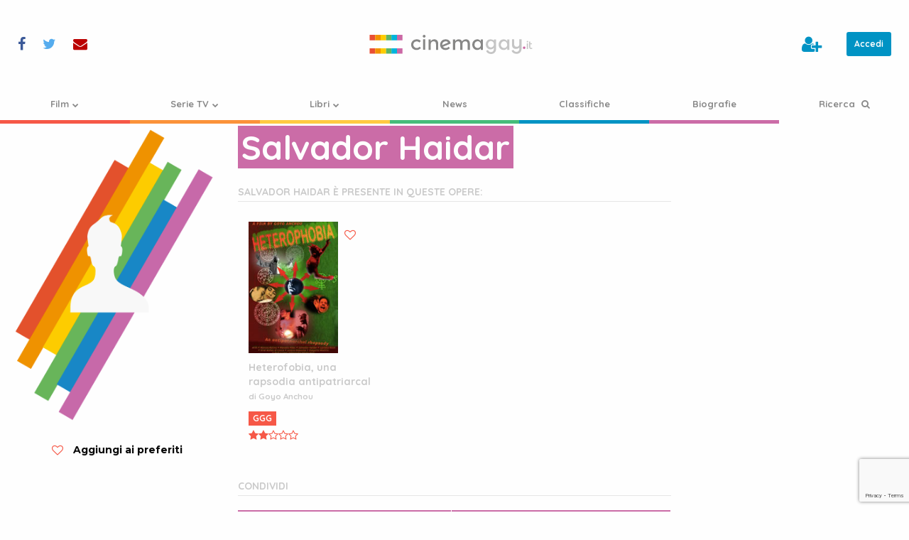

--- FILE ---
content_type: text/html; charset=UTF-8
request_url: https://www.cinemagay.it/protagonisti/salvador-haidar/
body_size: 8659
content:
<!doctype html>
<html class="no-js" lang="it-IT" >
<head>
    <meta charset="utf-8"/>
    <meta name="viewport" content="width=device-width, initial-scale=1.0"/>
    <link rel="icon" href="https://cdn.cinemagay.it/cinemagay/assets/images/icons/favicon.png" type="image/png">
    <link rel="apple-touch-icon-precomposed" sizes="144x144" href="https://cdn.cinemagay.it/cinemagay/assets/images/icons/favicon-144.png">
    <link rel="apple-touch-icon-precomposed" sizes="114x114" href="https://cdn.cinemagay.it/cinemagay/assets/images/icons/favicon-114.png">
    <link rel="apple-touch-icon-precomposed" sizes="72x72" href="https://cdn.cinemagay.it/cinemagay/assets/images/icons/favicon-72.png">
    <link rel="apple-touch-icon-precomposed" href="https://cdn.cinemagay.it/cinemagay/assets/images/icons/favicon-57.png">
    <meta name='robots' content='noindex, follow' />

	<!-- This site is optimized with the Yoast SEO plugin v26.8 - https://yoast.com/product/yoast-seo-wordpress/ -->
	<title>Salvador Haidar - informazioni, biografia, fotogallery e opere dell&#039;autore | cinemagay.it</title>
	<meta name="description" content="Salvador Haidar, tra le sue opere Heterofobia, una rapsodia antipatriarcal. Informazioni, biografia, fotogallery e opere dell&#039;autore" />
	<meta property="og:locale" content="it_IT" />
	<meta property="og:type" content="article" />
	<meta property="og:title" content="Salvador Haidar - autori e biografie - cinemagay.it" />
	<meta property="og:url" content="https://www.cinemagay.it/protagonisti/salvador-haidar/" />
	<meta property="og:site_name" content="cinemagay.it" />
	<meta property="article:publisher" content="https://www.facebook.com/cinemagayit/" />
	<meta name="twitter:card" content="summary_large_image" />
	<meta name="twitter:site" content="@cinemagayit" />
	<script type="application/ld+json" class="yoast-schema-graph">{"@context":"https://schema.org","@graph":[{"@type":"WebPage","@id":"https://www.cinemagay.it/protagonisti/salvador-haidar/","url":"https://www.cinemagay.it/protagonisti/salvador-haidar/","name":"Salvador Haidar - autori e biografie - cinemagay.it","isPartOf":{"@id":"https://www.cinemagay.it/#website"},"datePublished":"2015-11-23T02:25:00+00:00","breadcrumb":{"@id":"https://www.cinemagay.it/protagonisti/salvador-haidar/#breadcrumb"},"inLanguage":"it-IT","potentialAction":[{"@type":"ReadAction","target":["https://www.cinemagay.it/protagonisti/salvador-haidar/"]}]},{"@type":"BreadcrumbList","@id":"https://www.cinemagay.it/protagonisti/salvador-haidar/#breadcrumb","itemListElement":[{"@type":"ListItem","position":1,"name":"Home","item":"https://www.cinemagay.it/"},{"@type":"ListItem","position":2,"name":"Salvador Haidar"}]},{"@type":"WebSite","@id":"https://www.cinemagay.it/#website","url":"https://www.cinemagay.it/","name":"cinemagay.it","description":"Il cinema che ti libera - film gay lesbici trans","publisher":{"@id":"https://www.cinemagay.it/#organization"},"inLanguage":"it-IT"},{"@type":"Organization","@id":"https://www.cinemagay.it/#organization","name":"cinemagay.it","url":"https://www.cinemagay.it/","logo":{"@type":"ImageObject","inLanguage":"it-IT","@id":"https://www.cinemagay.it/#/schema/logo/image/","url":"https://cinemagay.ams3.cdn.digitaloceanspaces.com/2017/07/cinemagay-logo.png","contentUrl":"https://cinemagay.ams3.cdn.digitaloceanspaces.com/2017/07/cinemagay-logo.png","width":566,"height":100,"caption":"cinemagay.it"},"image":{"@id":"https://www.cinemagay.it/#/schema/logo/image/"},"sameAs":["https://www.facebook.com/cinemagayit/","https://x.com/cinemagayit"]}]}</script>
	<!-- / Yoast SEO plugin. -->


<link rel='dns-prefetch' href='//cinemagay.twic.pics' />
<style id='wp-img-auto-sizes-contain-inline-css' type='text/css'>
img:is([sizes=auto i],[sizes^="auto," i]){contain-intrinsic-size:3000px 1500px}
/*# sourceURL=wp-img-auto-sizes-contain-inline-css */
</style>
<link rel='stylesheet' id='admin_css-css' href='https://www.cinemagay.it/wp-content/plugins/custom-content/assets/css/custom-admin.css' type='text/css' media='all' />
<style id='classic-theme-styles-inline-css' type='text/css'>
/*! This file is auto-generated */
.wp-block-button__link{color:#fff;background-color:#32373c;border-radius:9999px;box-shadow:none;text-decoration:none;padding:calc(.667em + 2px) calc(1.333em + 2px);font-size:1.125em}.wp-block-file__button{background:#32373c;color:#fff;text-decoration:none}
/*# sourceURL=/wp-includes/css/classic-themes.min.css */
</style>
<link rel='stylesheet' id='main-stylesheet-css' href='https://www.cinemagay.it/wp-content/themes/tema/assets/css/cg.1747337477.css' type='text/css' media='all' />
    <style id='global-styles-inline-css' type='text/css'>
:root{--wp--preset--aspect-ratio--square: 1;--wp--preset--aspect-ratio--4-3: 4/3;--wp--preset--aspect-ratio--3-4: 3/4;--wp--preset--aspect-ratio--3-2: 3/2;--wp--preset--aspect-ratio--2-3: 2/3;--wp--preset--aspect-ratio--16-9: 16/9;--wp--preset--aspect-ratio--9-16: 9/16;--wp--preset--color--black: #000000;--wp--preset--color--cyan-bluish-gray: #abb8c3;--wp--preset--color--white: #ffffff;--wp--preset--color--pale-pink: #f78da7;--wp--preset--color--vivid-red: #cf2e2e;--wp--preset--color--luminous-vivid-orange: #ff6900;--wp--preset--color--luminous-vivid-amber: #fcb900;--wp--preset--color--light-green-cyan: #7bdcb5;--wp--preset--color--vivid-green-cyan: #00d084;--wp--preset--color--pale-cyan-blue: #8ed1fc;--wp--preset--color--vivid-cyan-blue: #0693e3;--wp--preset--color--vivid-purple: #9b51e0;--wp--preset--gradient--vivid-cyan-blue-to-vivid-purple: linear-gradient(135deg,rgb(6,147,227) 0%,rgb(155,81,224) 100%);--wp--preset--gradient--light-green-cyan-to-vivid-green-cyan: linear-gradient(135deg,rgb(122,220,180) 0%,rgb(0,208,130) 100%);--wp--preset--gradient--luminous-vivid-amber-to-luminous-vivid-orange: linear-gradient(135deg,rgb(252,185,0) 0%,rgb(255,105,0) 100%);--wp--preset--gradient--luminous-vivid-orange-to-vivid-red: linear-gradient(135deg,rgb(255,105,0) 0%,rgb(207,46,46) 100%);--wp--preset--gradient--very-light-gray-to-cyan-bluish-gray: linear-gradient(135deg,rgb(238,238,238) 0%,rgb(169,184,195) 100%);--wp--preset--gradient--cool-to-warm-spectrum: linear-gradient(135deg,rgb(74,234,220) 0%,rgb(151,120,209) 20%,rgb(207,42,186) 40%,rgb(238,44,130) 60%,rgb(251,105,98) 80%,rgb(254,248,76) 100%);--wp--preset--gradient--blush-light-purple: linear-gradient(135deg,rgb(255,206,236) 0%,rgb(152,150,240) 100%);--wp--preset--gradient--blush-bordeaux: linear-gradient(135deg,rgb(254,205,165) 0%,rgb(254,45,45) 50%,rgb(107,0,62) 100%);--wp--preset--gradient--luminous-dusk: linear-gradient(135deg,rgb(255,203,112) 0%,rgb(199,81,192) 50%,rgb(65,88,208) 100%);--wp--preset--gradient--pale-ocean: linear-gradient(135deg,rgb(255,245,203) 0%,rgb(182,227,212) 50%,rgb(51,167,181) 100%);--wp--preset--gradient--electric-grass: linear-gradient(135deg,rgb(202,248,128) 0%,rgb(113,206,126) 100%);--wp--preset--gradient--midnight: linear-gradient(135deg,rgb(2,3,129) 0%,rgb(40,116,252) 100%);--wp--preset--font-size--small: 13px;--wp--preset--font-size--medium: 20px;--wp--preset--font-size--large: 36px;--wp--preset--font-size--x-large: 42px;--wp--preset--spacing--20: 0.44rem;--wp--preset--spacing--30: 0.67rem;--wp--preset--spacing--40: 1rem;--wp--preset--spacing--50: 1.5rem;--wp--preset--spacing--60: 2.25rem;--wp--preset--spacing--70: 3.38rem;--wp--preset--spacing--80: 5.06rem;--wp--preset--shadow--natural: 6px 6px 9px rgba(0, 0, 0, 0.2);--wp--preset--shadow--deep: 12px 12px 50px rgba(0, 0, 0, 0.4);--wp--preset--shadow--sharp: 6px 6px 0px rgba(0, 0, 0, 0.2);--wp--preset--shadow--outlined: 6px 6px 0px -3px rgb(255, 255, 255), 6px 6px rgb(0, 0, 0);--wp--preset--shadow--crisp: 6px 6px 0px rgb(0, 0, 0);}:where(.is-layout-flex){gap: 0.5em;}:where(.is-layout-grid){gap: 0.5em;}body .is-layout-flex{display: flex;}.is-layout-flex{flex-wrap: wrap;align-items: center;}.is-layout-flex > :is(*, div){margin: 0;}body .is-layout-grid{display: grid;}.is-layout-grid > :is(*, div){margin: 0;}:where(.wp-block-columns.is-layout-flex){gap: 2em;}:where(.wp-block-columns.is-layout-grid){gap: 2em;}:where(.wp-block-post-template.is-layout-flex){gap: 1.25em;}:where(.wp-block-post-template.is-layout-grid){gap: 1.25em;}.has-black-color{color: var(--wp--preset--color--black) !important;}.has-cyan-bluish-gray-color{color: var(--wp--preset--color--cyan-bluish-gray) !important;}.has-white-color{color: var(--wp--preset--color--white) !important;}.has-pale-pink-color{color: var(--wp--preset--color--pale-pink) !important;}.has-vivid-red-color{color: var(--wp--preset--color--vivid-red) !important;}.has-luminous-vivid-orange-color{color: var(--wp--preset--color--luminous-vivid-orange) !important;}.has-luminous-vivid-amber-color{color: var(--wp--preset--color--luminous-vivid-amber) !important;}.has-light-green-cyan-color{color: var(--wp--preset--color--light-green-cyan) !important;}.has-vivid-green-cyan-color{color: var(--wp--preset--color--vivid-green-cyan) !important;}.has-pale-cyan-blue-color{color: var(--wp--preset--color--pale-cyan-blue) !important;}.has-vivid-cyan-blue-color{color: var(--wp--preset--color--vivid-cyan-blue) !important;}.has-vivid-purple-color{color: var(--wp--preset--color--vivid-purple) !important;}.has-black-background-color{background-color: var(--wp--preset--color--black) !important;}.has-cyan-bluish-gray-background-color{background-color: var(--wp--preset--color--cyan-bluish-gray) !important;}.has-white-background-color{background-color: var(--wp--preset--color--white) !important;}.has-pale-pink-background-color{background-color: var(--wp--preset--color--pale-pink) !important;}.has-vivid-red-background-color{background-color: var(--wp--preset--color--vivid-red) !important;}.has-luminous-vivid-orange-background-color{background-color: var(--wp--preset--color--luminous-vivid-orange) !important;}.has-luminous-vivid-amber-background-color{background-color: var(--wp--preset--color--luminous-vivid-amber) !important;}.has-light-green-cyan-background-color{background-color: var(--wp--preset--color--light-green-cyan) !important;}.has-vivid-green-cyan-background-color{background-color: var(--wp--preset--color--vivid-green-cyan) !important;}.has-pale-cyan-blue-background-color{background-color: var(--wp--preset--color--pale-cyan-blue) !important;}.has-vivid-cyan-blue-background-color{background-color: var(--wp--preset--color--vivid-cyan-blue) !important;}.has-vivid-purple-background-color{background-color: var(--wp--preset--color--vivid-purple) !important;}.has-black-border-color{border-color: var(--wp--preset--color--black) !important;}.has-cyan-bluish-gray-border-color{border-color: var(--wp--preset--color--cyan-bluish-gray) !important;}.has-white-border-color{border-color: var(--wp--preset--color--white) !important;}.has-pale-pink-border-color{border-color: var(--wp--preset--color--pale-pink) !important;}.has-vivid-red-border-color{border-color: var(--wp--preset--color--vivid-red) !important;}.has-luminous-vivid-orange-border-color{border-color: var(--wp--preset--color--luminous-vivid-orange) !important;}.has-luminous-vivid-amber-border-color{border-color: var(--wp--preset--color--luminous-vivid-amber) !important;}.has-light-green-cyan-border-color{border-color: var(--wp--preset--color--light-green-cyan) !important;}.has-vivid-green-cyan-border-color{border-color: var(--wp--preset--color--vivid-green-cyan) !important;}.has-pale-cyan-blue-border-color{border-color: var(--wp--preset--color--pale-cyan-blue) !important;}.has-vivid-cyan-blue-border-color{border-color: var(--wp--preset--color--vivid-cyan-blue) !important;}.has-vivid-purple-border-color{border-color: var(--wp--preset--color--vivid-purple) !important;}.has-vivid-cyan-blue-to-vivid-purple-gradient-background{background: var(--wp--preset--gradient--vivid-cyan-blue-to-vivid-purple) !important;}.has-light-green-cyan-to-vivid-green-cyan-gradient-background{background: var(--wp--preset--gradient--light-green-cyan-to-vivid-green-cyan) !important;}.has-luminous-vivid-amber-to-luminous-vivid-orange-gradient-background{background: var(--wp--preset--gradient--luminous-vivid-amber-to-luminous-vivid-orange) !important;}.has-luminous-vivid-orange-to-vivid-red-gradient-background{background: var(--wp--preset--gradient--luminous-vivid-orange-to-vivid-red) !important;}.has-very-light-gray-to-cyan-bluish-gray-gradient-background{background: var(--wp--preset--gradient--very-light-gray-to-cyan-bluish-gray) !important;}.has-cool-to-warm-spectrum-gradient-background{background: var(--wp--preset--gradient--cool-to-warm-spectrum) !important;}.has-blush-light-purple-gradient-background{background: var(--wp--preset--gradient--blush-light-purple) !important;}.has-blush-bordeaux-gradient-background{background: var(--wp--preset--gradient--blush-bordeaux) !important;}.has-luminous-dusk-gradient-background{background: var(--wp--preset--gradient--luminous-dusk) !important;}.has-pale-ocean-gradient-background{background: var(--wp--preset--gradient--pale-ocean) !important;}.has-electric-grass-gradient-background{background: var(--wp--preset--gradient--electric-grass) !important;}.has-midnight-gradient-background{background: var(--wp--preset--gradient--midnight) !important;}.has-small-font-size{font-size: var(--wp--preset--font-size--small) !important;}.has-medium-font-size{font-size: var(--wp--preset--font-size--medium) !important;}.has-large-font-size{font-size: var(--wp--preset--font-size--large) !important;}.has-x-large-font-size{font-size: var(--wp--preset--font-size--x-large) !important;}
/*# sourceURL=global-styles-inline-css */
</style>
</head>
<body class="">


<!-- Google Tag Manager -->
<noscript>
    <iframe src="//www.googletagmanager.com/ns.html?id=GTM-WKXGKF"height="0" width="0" style="display:none;visibility:hidden"></iframe>
</noscript>
<script>
    (function(w,d,s,l,i){w[l]=w[l]||[];w[l].push({'gtm.start':
        new Date().getTime(),event:'gtm.js'});var f=d.getElementsByTagName(s)[0],
        j=d.createElement(s),dl=l!='dataLayer'?'&l='+l:'';j.defer=true;j.src=
        '//www.googletagmanager.com/gtm.js?id='+i+dl;f.parentNode.insertBefore(j,f);
    })(window,document,'script','dataLayer','GTM-WKXGKF');</script>
<!-- End Google Tag Manager -->
<script defer src="//pagead2.googlesyndication.com/pagead/js/adsbygoogle.js"></script>
<script>
    (adsbygoogle = window.adsbygoogle || []).push({
        google_ad_client: "ca-pub-6105803162053224"
    });
</script>

<section id="header-tools">

    <div class="c-social">
    <ul class="c-social__items">
        <li class="c-social__item c-social__item--facebook">
            <a data-balloon-pos="right" data-balloon-length="single-line" data-balloon="Seguici su Facebook" rel="nofollow" href="https://www.facebook.com/cinemagayit/" target="_blank"><i class="fa fa-facebook" aria-hidden="true"></i></a>
        </li>
        <li class="c-social__item c-social__item--twitter">
            <a data-balloon-pos="right" data-balloon-length="single-line" data-balloon="Seguici su Twitter" rel="nofollow" href="https://twitter.com/cinemagayit" target="_blank"><i class="fa fa-twitter" aria-hidden="true"></i></a>
        </li>
        <li class="c-social__item c-social__item--email">
            <a data-balloon-pos="right" data-balloon-length="single-line" data-balloon="Contattaci" href="https://www.cinemagay.it/contattaci/"><i class="fa fa-envelope" aria-hidden="true"></i></a>
        </li>
    </ul>
</div>
    <a title="cinemagay.it - Il cinema che ti libera - film gay lesbici trans" href="https://www.cinemagay.it/" class="main-logo">
        <img alt="cinemagay.it - Il cinema che ti libera - film gay lesbici trans" src="https://www.cinemagay.it/wp-content/themes/tema/assets/images/logo/cinemagay-logo.svg">
    </a>

</section>

<div class="off-canvas-wrapper">
    <div class="off-canvas-wrapper-inner" data-off-canvas-wrapper>
        
<div class="off-canvas position-left" id="mobile-menu" data-off-canvas data-position="left" role="navigation">
    <nav class="c-nav-container">
        <ul data-accordion-menu data-multi-open="false" id="mobile-offset-menu" class="c-nav c-nav--offset vertical">
	<li class="film c-nav__item c-nav__item--type-post_type c-nav__item--object-page c-nav__item--has-children"><a title="Film" href="https://www.cinemagay.it/film/" class="c-nav__link" ><span>Film<i class="c-nav__icon fa fa-chevron-down" aria-hidden="true"></i></span></a>
<ul class="c-nav__subitems">
	<li class="c-nav__item c-nav__item--type-post_type c-nav__item--object-page"><a title="Ultimi film" href="https://www.cinemagay.it/film/" class="c-nav__link" ><span>Ultimi film</span></a></li>
	<li class="c-nav__item c-nav__item--type-custom c-nav__item--object-custom"><a title="I film più votati" href="https://www.cinemagay.it/film/ordinaper/i-piu-votati/desc/" class="c-nav__link" ><span>I film più votati</span></a></li>
	<li class="c-nav__item c-nav__item--type-custom c-nav__item--object-custom"><a title="I film più amati" href="https://www.cinemagay.it/film/ordinaper/i-piu-amati/desc/" class="c-nav__link" ><span>I film più amati</span></a></li>
	<li class="c-nav__item c-nav__item--type-custom c-nav__item--object-custom"><a title="I film con i voti più alti" href="https://www.cinemagay.it/film/ordinaper/voti-utenti/desc/" class="c-nav__link" ><span>I film con i voti più alti</span></a></li>
	<li class="c-nav__item c-nav__item--type-post_type c-nav__item--object-page"><a title="Commenti" href="https://www.cinemagay.it/commenti/" class="c-nav__link" ><span>Commenti</span></a></li>
</ul>
</li>

	<li class="serie-tv c-nav__item c-nav__item--type-post_type c-nav__item--object-page c-nav__item--has-children"><a title="Serie TV" href="https://www.cinemagay.it/serie-tv/" class="c-nav__link" ><span>Serie TV<i class="c-nav__icon fa fa-chevron-down" aria-hidden="true"></i></span></a>
<ul class="c-nav__subitems">
	<li class="c-nav__item c-nav__item--type-post_type c-nav__item--object-page"><a title="Ultime serie tv" href="https://www.cinemagay.it/serie-tv/" class="c-nav__link" ><span>Ultime serie tv</span></a></li>
	<li class="c-nav__item c-nav__item--type-custom c-nav__item--object-custom"><a title="Le serie più votate" href="https://www.cinemagay.it/serie-tv/ordinaper/i-piu-votati/desc/" class="c-nav__link" ><span>Le serie più votate</span></a></li>
	<li class="c-nav__item c-nav__item--type-custom c-nav__item--object-custom"><a title="Le serie più amate" href="https://www.cinemagay.it/serie-tv/ordinaper/i-piu-amati/desc/" class="c-nav__link" ><span>Le serie più amate</span></a></li>
	<li class="c-nav__item c-nav__item--type-custom c-nav__item--object-custom"><a title="Le serie con i voti più alti" href="https://www.cinemagay.it/serie-tv/ordinaper/voti-utenti/desc/" class="c-nav__link" ><span>Le serie con i voti più alti</span></a></li>
	<li class="c-nav__item c-nav__item--type-post_type_archive c-nav__item--object-ruolo-serie-tv"><a title="Ruoli serie tv" href="https://www.cinemagay.it/ruolo-serie-tv/" class="c-nav__link" ><span>Ruoli serie tv</span></a></li>
</ul>
</li>

	<li class="libri c-nav__item c-nav__item--type-post_type c-nav__item--object-page c-nav__item--has-children"><a title="Libri" href="https://www.cinemagay.it/libri/" class="c-nav__link" ><span>Libri<i class="c-nav__icon fa fa-chevron-down" aria-hidden="true"></i></span></a>
<ul class="c-nav__subitems">
	<li class="c-nav__item c-nav__item--type-post_type c-nav__item--object-page"><a title="Ultimi libri inseriti" href="https://www.cinemagay.it/libri/" class="c-nav__link" ><span>Ultimi libri inseriti</span></a></li>
	<li class="c-nav__item c-nav__item--type-custom c-nav__item--object-custom"><a title="I libri più votati" href="https://www.cinemagay.it/libri/ordinaper/i-piu-votati/desc/" class="c-nav__link" ><span>I libri più votati</span></a></li>
	<li class="c-nav__item c-nav__item--type-custom c-nav__item--object-custom"><a title="I libri più amati" href="https://www.cinemagay.it/libri/ordinaper/i-piu-amati/desc/" class="c-nav__link" ><span>I libri più amati</span></a></li>
	<li class="c-nav__item c-nav__item--type-custom c-nav__item--object-custom"><a title="I libri con i voti più alti" href="https://www.cinemagay.it/libri/ordinaper/voti-utenti/desc/" class="c-nav__link" ><span>I libri con i voti più alti</span></a></li>
</ul>
</li>

	<li class="rassegna-stampa c-nav__item c-nav__item--type-custom c-nav__item--object-custom"><a title="News" href="https://www.cinemagay.it/news/" class="c-nav__link" ><span>News</span></a></li>

	<li class="news c-nav__item c-nav__item--type-post_type c-nav__item--object-page"><a title="Classifiche" href="https://www.cinemagay.it/classifica/" class="c-nav__link" ><span>Classifiche</span></a></li>

	<li class="festival c-nav__item c-nav__item--type-post_type c-nav__item--object-page"><a title="Biografie" href="https://www.cinemagay.it/biografie/" class="c-nav__link" ><span>Biografie</span></a></li>

	<li class="c-nav__item c-nav__item--type-post_type c-nav__item--object-page"><a title="Ricerca" href="https://www.cinemagay.it/cerca/" class="c-nav__link c-nav__link--search" ><span>Ricerca <i class="fa fa-search" aria-hidden="true"></i></span></a></li>
</ul>    </nav>


    <div class="c-user">
        <ul class="c-user__actions">
                                    <li class="c-user__action c-user__action--user-action c-user__action--user-edit">
                <a data-balloon-pos="left" data-balloon-length="single-line" data-balloon="Crea un profilo" href="https://www.cinemagay.it/registrazione/">
                                            <i class="fa fa-user-plus" aria-hidden="true"></i> <span class="mobile-label">Crea un profilo</span>
                                    </a></li>
        
        <li class="c-user__action c-user__action--user-action c-user__action--user-log">
                            <a class="button small" rel="noindex,nofollow" href="https://www.cinemagay.it/login/?source=protagonisti/salvador-haidar">Accedi</a>
                    </li>
    </ul>
</div>


</div>

<div class="off-canvas-content" data-off-canvas-content>
        <header id="masthead" class="site-header" role="banner">
            <div class="title-bar">
                <button class="hamburger hamburger--squeeze " type="button" aria-label="Menu" aria-controls="navigation" data-toggle="mobile-menu">
				  <span class="hamburger-box">
					<span class="hamburger-inner"></span>
				  </span>
                </button>
                <a href="https://www.cinemagay.it/" class="main-logo">
                    <img alt="cinemagay.it - Il cinema che ti libera - film gay lesbici trans" src="https://www.cinemagay.it/wp-content/themes/tema/assets/images/logo/cinemagay-logo.svg">
                </a>
            </div>
            <nav id="site-navigation" class="c-nav-container" role="navigation">
                <ul id="menu-main-menu" class="c-nav">
	<li class="film c-nav__item c-nav__item--type-post_type c-nav__item--object-page c-nav__item--has-children"><a title="Film" href="https://www.cinemagay.it/film/" class="c-nav__link" ><span>Film<i class="c-nav__icon fa fa-chevron-down" aria-hidden="true"></i></span></a>
<ul class="c-nav__subitems">
	<li class="c-nav__item c-nav__item--type-post_type c-nav__item--object-page"><a title="Ultimi film" href="https://www.cinemagay.it/film/" class="c-nav__link" ><span>Ultimi film</span></a></li>
	<li class="c-nav__item c-nav__item--type-custom c-nav__item--object-custom"><a title="I film più votati" href="https://www.cinemagay.it/film/ordinaper/i-piu-votati/desc/" class="c-nav__link" ><span>I film più votati</span></a></li>
	<li class="c-nav__item c-nav__item--type-custom c-nav__item--object-custom"><a title="I film più amati" href="https://www.cinemagay.it/film/ordinaper/i-piu-amati/desc/" class="c-nav__link" ><span>I film più amati</span></a></li>
	<li class="c-nav__item c-nav__item--type-custom c-nav__item--object-custom"><a title="I film con i voti più alti" href="https://www.cinemagay.it/film/ordinaper/voti-utenti/desc/" class="c-nav__link" ><span>I film con i voti più alti</span></a></li>
	<li class="c-nav__item c-nav__item--type-post_type c-nav__item--object-page"><a title="Commenti" href="https://www.cinemagay.it/commenti/" class="c-nav__link" ><span>Commenti</span></a></li>
</ul>
</li>

	<li class="serie-tv c-nav__item c-nav__item--type-post_type c-nav__item--object-page c-nav__item--has-children"><a title="Serie TV" href="https://www.cinemagay.it/serie-tv/" class="c-nav__link" ><span>Serie TV<i class="c-nav__icon fa fa-chevron-down" aria-hidden="true"></i></span></a>
<ul class="c-nav__subitems">
	<li class="c-nav__item c-nav__item--type-post_type c-nav__item--object-page"><a title="Ultime serie tv" href="https://www.cinemagay.it/serie-tv/" class="c-nav__link" ><span>Ultime serie tv</span></a></li>
	<li class="c-nav__item c-nav__item--type-custom c-nav__item--object-custom"><a title="Le serie più votate" href="https://www.cinemagay.it/serie-tv/ordinaper/i-piu-votati/desc/" class="c-nav__link" ><span>Le serie più votate</span></a></li>
	<li class="c-nav__item c-nav__item--type-custom c-nav__item--object-custom"><a title="Le serie più amate" href="https://www.cinemagay.it/serie-tv/ordinaper/i-piu-amati/desc/" class="c-nav__link" ><span>Le serie più amate</span></a></li>
	<li class="c-nav__item c-nav__item--type-custom c-nav__item--object-custom"><a title="Le serie con i voti più alti" href="https://www.cinemagay.it/serie-tv/ordinaper/voti-utenti/desc/" class="c-nav__link" ><span>Le serie con i voti più alti</span></a></li>
	<li class="c-nav__item c-nav__item--type-post_type_archive c-nav__item--object-ruolo-serie-tv"><a title="Ruoli serie tv" href="https://www.cinemagay.it/ruolo-serie-tv/" class="c-nav__link" ><span>Ruoli serie tv</span></a></li>
</ul>
</li>

	<li class="libri c-nav__item c-nav__item--type-post_type c-nav__item--object-page c-nav__item--has-children"><a title="Libri" href="https://www.cinemagay.it/libri/" class="c-nav__link" ><span>Libri<i class="c-nav__icon fa fa-chevron-down" aria-hidden="true"></i></span></a>
<ul class="c-nav__subitems">
	<li class="c-nav__item c-nav__item--type-post_type c-nav__item--object-page"><a title="Ultimi libri inseriti" href="https://www.cinemagay.it/libri/" class="c-nav__link" ><span>Ultimi libri inseriti</span></a></li>
	<li class="c-nav__item c-nav__item--type-custom c-nav__item--object-custom"><a title="I libri più votati" href="https://www.cinemagay.it/libri/ordinaper/i-piu-votati/desc/" class="c-nav__link" ><span>I libri più votati</span></a></li>
	<li class="c-nav__item c-nav__item--type-custom c-nav__item--object-custom"><a title="I libri più amati" href="https://www.cinemagay.it/libri/ordinaper/i-piu-amati/desc/" class="c-nav__link" ><span>I libri più amati</span></a></li>
	<li class="c-nav__item c-nav__item--type-custom c-nav__item--object-custom"><a title="I libri con i voti più alti" href="https://www.cinemagay.it/libri/ordinaper/voti-utenti/desc/" class="c-nav__link" ><span>I libri con i voti più alti</span></a></li>
</ul>
</li>

	<li class="rassegna-stampa c-nav__item c-nav__item--type-custom c-nav__item--object-custom"><a title="News" href="https://www.cinemagay.it/news/" class="c-nav__link" ><span>News</span></a></li>

	<li class="news c-nav__item c-nav__item--type-post_type c-nav__item--object-page"><a title="Classifiche" href="https://www.cinemagay.it/classifica/" class="c-nav__link" ><span>Classifiche</span></a></li>

	<li class="festival c-nav__item c-nav__item--type-post_type c-nav__item--object-page"><a title="Biografie" href="https://www.cinemagay.it/biografie/" class="c-nav__link" ><span>Biografie</span></a></li>

	<li class="c-nav__item c-nav__item--type-post_type c-nav__item--object-page"><a title="Ricerca" href="https://www.cinemagay.it/cerca/" class="c-nav__link c-nav__link--search" ><span>Ricerca <i class="fa fa-search" aria-hidden="true"></i></span></a></li>
</ul>            </nav>

        </header>

        <section class="container">
    <div class="scheda autori" id="autore">
        <header>
            <h1>Salvador Haidar</h1>
        </header>
        <div class="details">

            <figure class="poster">
                <a href="https://www.cinemagay.it/wp-content/themes/tema/assets/images/placeholder/profile.png">
                    <img title="Salvador Haidar" alt="Salvador Haidar" src="https://www.cinemagay.it/wp-content/themes/tema/assets/images/placeholder/profile.png">
                </a>
            </figure>
            <div data-favourite="112253"
             class="c-favourite c-favourite--disabled c-favourite--favourite c-favourite--scheda"
        data-module="favourite">
    <div class="c-favourite__action">
        <form class="c-favourite__form" id="favourite-112253" method="post" enctype="application/x-www-form-urlencoded">
            <input type="hidden" name="source" value="scheda">
            <input type="hidden" name="content_id" value="112253">
            <input type="hidden" name="action" value="favourite">
            <button disabled class="c-favourite__submit" type="submit"></button>
        </form>
    </div>
    <div class="c-favourite__label">
        Aggiungi ai preferiti
    </div>
</div>            <script>
                var content_ids = [112253];
            </script>
            <ul class="dettagli">
    </ul>
        </div>
        <aside>
                        <div id="box-banner" class="banner">
        <!-- CG Box -->
    <ins class="adsbygoogle" style="display:block" data-ad-client="ca-pub-6105803162053224" data-ad-slot="1817579994" data-ad-format="auto"></ins>
    <script>
    document.addEventListener("DOMContentLoaded", function() {
        (adsbygoogle = window.adsbygoogle || []).push({});
    });
    </script>
    </div>        </aside>
        <div class="main">
            <h1>Salvador Haidar</h1>
            <article>
                            </article>
                            <section id="opere-autore">
                    <h2>Salvador Haidar è presente in queste opere:</h2>
                    <section class="lista">
                                                    <article class="archive-module film ">

    
    <div class="header-content">
                    <a class="poster" title="Heterofobia, una rapsodia antipatriarcal" href="https://www.cinemagay.it/film/heterofobia-una-rapsodia-antipatriarcal/">
                                    <img class="b-lazy" width="640" height="960" alt="Heterofobia, una rapsodia antipatriarcal" src="" data-src="https://cdn.cinemagay.it/cinemagay/2015/12/5717-locandina-heterophobia.jpg">
                                            </a>
                <div data-favourite="35731"
             data-balloon-length="fit"
        data-balloon="Aggiungi ai preferiti"
        data-balloon-pos="left"
             class="c-favourite c-favourite--disabled c-favourite--favourite c-favourite--grid"
        data-module="favourite">
    <div class="c-favourite__action">
        <form class="c-favourite__form" id="favourite-35731" method="post" enctype="application/x-www-form-urlencoded">
            <input type="hidden" name="source" value="grid">
            <input type="hidden" name="content_id" value="35731">
            <input type="hidden" name="action" value="favourite">
            <button disabled class="c-favourite__submit" type="submit"></button>
        </form>
    </div>
    <div class="c-favourite__label">
        Aggiungi ai preferiti
    </div>
</div>    </div>

    <div class="module-content">
        <h3>
            <a title="Heterofobia, una rapsodia antipatriarcal" href="https://www.cinemagay.it/film/heterofobia-una-rapsodia-antipatriarcal/">Heterofobia, una rapsodia antipatriarcal</a>
                                        <small>di
                    <a title="Goyo Anchou" href="https://www.cinemagay.it/protagonisti/goyo-anchou/">Goyo Anchou</a>
                </small>
                    </h3>

        <ul class="info">
                            <li>
                    <a title="GGG" href="https://www.cinemagay.it/film/tendenza/ggg/" class="c-tendenza">GGG</a>                </li>
            
                            <li>
                    <ul class="c-rating c-rating--redazione" title="Voto della redazione: 2/5">
                        <li><i class="fa fa-star"></i></li>
                                                <li><i class="fa fa-star"></i></li>
                                            <li><i class="fa fa-star-o"></i></li>
                                <li><i class="fa fa-star-o"></i></li>
                                <li><i class="fa fa-star-o"></i></li>
            </ul>                </li>
                        
        </ul>
    </div>

    
    
    
	
</article>
                        
                    </section>
                </section>
            
            
            
            <section id="social-share">
    <h2>Condividi</h2>
    <ul>
        <li><a target="_blank"

               onclick="Social.share('https://www.facebook.com/sharer/sharer.php?u=https%3A%2F%2Fwww.cinemagay.it%2Fprotagonisti%2Fsalvador-haidar%2F%3Futm_source=site%26utm_medium=facebook%26utm_campaign=share'); return false;"

               href="https://www.facebook.com/sharer/sharer.php?u=https%3A%2F%2Fwww.cinemagay.it%2Fprotagonisti%2Fsalvador-haidar%2F%3Futm_source=site%26utm_medium=facebook%26utm_campaign=share"

               title="Facebook"><i class="fa fa-facebook"></i></a></li>
        <li><a target="_blank"
               onclick="Social.share('https://twitter.com/intent/tweet?url=https://www.cinemagay.it/protagonisti/salvador-haidar/%3Futm_source=site%26utm_medium=twitter%26utm_campaign=share&text=cinemagay.it : Salvador+Haidar&hashtags=cinemagayit');  return false;"

               href="https://twitter.com/intent/tweet?url=https://www.cinemagay.it/protagonisti/salvador-haidar/%3Futm_source=site%26utm_medium=twitter%26utm_campaign=share&text=cinemagay.it : Salvador+Haidar&hashtags=cinemagayit"

               title="Twitter"><i class="fa fa-twitter"></i></a></li>
        <li class="whatsapp">
            <a target="_blank"
               href="whatsapp://send?text=cinemagay.it+%3A+Salvador+Haidar+-+https%3A%2F%2Fwww.cinemagay.it%2Fprotagonisti%2Fsalvador-haidar%2F%3Futm_source%3Dsite%26utm_medium%3Dwhatsapp%26utm_campaign%3Dshare"
               data-action="share/whatsapp/share"
               title="Whatsapp"><i class="fa fa-whatsapp"></i></a>
        </li>
    </ul>
</section>


            <section id="comments">
                

    <section id="respond">
        <h2>Commenta</h2>
        <p class="cancel-comment-reply"><a rel="nofollow" id="cancel-comment-reply-link" href="/protagonisti/salvador-haidar/#respond" style="display:none;">Fai clic qui per annullare la risposta.</a></p>
                    <form data-abide novalidate action="https://www.cinemagay.it/wp-comments-post.php" method="post" id="commentform">
                                <p>
                    <label for="author">
                        Nome
                    </label>
                    <input type="text" class="five" name="author" id="author" value="" size="22" tabindex="1" aria-required='true' required='required'>
                </p>
                <p>
                    <label for="email">
                        Email (non verrà pubblicata)
                    </label>
                    <input type="text" class="five" name="email" id="email" value="" size="22" tabindex="2" aria-required='true' required='required'>
                </p>
                                <p>
                    <label for="comment">
                        Commento
                    </label>
                    <textarea name="comment" id="comment" tabindex="4" required="required"></textarea>
                </p>
                <br/>
                <p class="text-center"><input name="submit" class="button" type="submit" id="submit" tabindex="5" value="Invia commento"></p>
                <input type='hidden' name='comment_post_ID' value='112253' id='comment_post_ID' />
<input type='hidden' name='comment_parent' id='comment_parent' value='0' />
                                                <script src="https://www.google.com/recaptcha/api.js?render=6LdwJOEUAAAAALk7E2Qlpu9hxJkd8ddTuHB_C_Ws"></script>
                <input type="hidden" name="recaptcha" value=""/>
                <script>
                grecaptcha.ready(function() {
                    grecaptcha.execute('6LdwJOEUAAAAALk7E2Qlpu9hxJkd8ddTuHB_C_Ws', {action: 'comment'}).then(function(token){
                        document.querySelector('input[name="recaptcha"]').value=token;
                    });
                });
                </script>
            </form>
            </section>
            </section>

        </div>
    </div>

</section>

<div id="footer-banner" class="banner">
        <!-- CG Before Footer -->
    <ins class="adsbygoogle" style="display:block" data-ad-client="ca-pub-6105803162053224" data-ad-slot="1979030394" data-ad-format="auto"></ins>
    <script>
    document.addEventListener("DOMContentLoaded", function() {
        (adsbygoogle = window.adsbygoogle || []).push({});
    });
    </script>
    </div>    <footer id="footer">

            <div class="c-rainbow-bar">
    <ul>
        <li></li>
        <li></li>
        <li></li>
        <li></li>
        <li></li>
        <li></li>
    </ul>
</div>
            <div class="row">

                <div id="footer-identity">
                    <a title="cinemagay.it - Il cinema che ti libera - film gay lesbici trans" href="https://www.cinemagay.it/" class="main-logo">
                        <img alt="cinemagay.it" src="https://www.cinemagay.it/wp-content/themes/tema/assets/images/logo/cinemagay-logo.svg">
                    </a>
                </div>

                <div id="footer-legenda">
                    <fieldset>
                        <legend>Legenda</legend>
                        <ul>
                            <li>
                                <dt class="icona">
                                    <div class="c-tendenza">LLL</div>
                                    <div class="c-tendenza">GGG</div>
                                    <div class="c-tendenza">TTT</div>
                                    <div class="c-tendenza">QQQ</div>
                                </dt>
                                <dd><p>Tendenza (contenuti Lesbo, Gay, Trans, Queer)</p></dd>
                            </li>
                            <li>
                                <dt class="icona">
                                <ul class="c-rating c-rating--users">
                                    <li><i class="fa fa-star"></i></li>
                                    <li><i class="fa fa-star"></i></li>
                                    <li><i class="fa fa-star"></i></li>
                                    <li><i class="fa fa-star"></i></li>
                                    <li><i class="fa fa-star"></i></li>
                                    <li><i class="fa fa-star"></i></li>
                                </ul>
                                </dt>
                                <dd><p>I voti degli utenti (media voti)</p></dd>
                            </li>
                            <li>
                                <dt class="icona">
                                <ul class="c-rating c-rating--redazione">
                                    <li><i class="fa fa-star"></i></li>
                                    <li><i class="fa fa-star"></i></li>
                                    <li><i class="fa fa-star"></i></li>
                                    <li><i class="fa fa-star"></i></li>
                                    <li><i class="fa fa-star"></i></li>
                                </ul>
                                </dt>
                                <dd><p>Critica (media recensioni)</p></dd>
                            </li>
                            <li>
                                <dt class="icona">
                                <ul class="c-rating c-rating--gayezza">
                                    <li class="c-rating--is-full"></li>
                                    <li class="c-rating--is-full"></li>
                                    <li class="c-rating--is-full"></li>
                                    <li class="c-rating--is-full"></li>
                                    <li class="c-rating--is-full"></li>
                                    <li class="c-rating--is-full"></li>
                                </ul>
                                </dt>
                                <dd><p>Pubblico (quanto può piacere al pubblico LGBT)</p></dd>
                            </li>
                            <li>
                                <dt class="icona">
                                <ul class="c-rating c-rating--lgbt">
                                    <li><i class="fa fa-circle"></i></li>
                                    <li><i class="fa fa-circle"></i></li>
                                    <li><i class="fa fa-circle"></i></li>
                                </ul>
                                </dt>
                                <dd><p>Attinenza LGBT articoli Rassegna Stampa</p></dd>
                            </li>
                        </ul>
                    </fieldset>
                </div>

                <div id="footer-newsletter">
                    <div id="newsletter-subscribe">
    <form name="newsletter-subscribe" enctype="application/x-www-form-urlencoded" data-abide novalidate method="post">
        <fieldset>
            <legend>Iscritivi alla newsletter di <strong>cinemagay.it</strong></legend>
            <p><small><strong>Non è assolutamente nostra intenzione inviare spam!</strong> Ma inviare periodicamente aggiornamenti e informazioni.
                   Potrai comunque in qualunque momento decidere di non ricevere più le nostre comunicazioni.</small></p>
            <input type="hidden" name="action" value="newsletter_subscribe">
            <input type="hidden" name="list_id" value="6262">
            <div class="input-group">
                <input class="input-group-field" placeholder="Inserisci il tuo indirizzo e-mail" name="user_email" required type="email">
                <div class="input-group-button">
                    <input type="submit" class="button success" value="Iscriviti">
                </div>
            </div>

            <div id="newsletter-subscribe-feedback">
                <h3>Successo</h3>
            </div>

        </fieldset>
    </form>
</div>
                </div>



                <div id="footer-contacts">
                    <h4><img alt="Made with Love!" src="https://www.cinemagay.it/wp-content/themes/tema/assets/images/icons/heart_footer.svg">Restiamo in contatto</h4>
                    <div class="c-social">
    <ul class="c-social__items">
        <li class="c-social__item c-social__item--facebook">
            <a data-balloon-pos="right" data-balloon-length="single-line" data-balloon="Seguici su Facebook" rel="nofollow" href="https://www.facebook.com/cinemagayit/" target="_blank"><i class="fa fa-facebook" aria-hidden="true"></i></a>
        </li>
        <li class="c-social__item c-social__item--twitter">
            <a data-balloon-pos="right" data-balloon-length="single-line" data-balloon="Seguici su Twitter" rel="nofollow" href="https://twitter.com/cinemagayit" target="_blank"><i class="fa fa-twitter" aria-hidden="true"></i></a>
        </li>
        <li class="c-social__item c-social__item--email">
            <a data-balloon-pos="right" data-balloon-length="single-line" data-balloon="Contattaci" href="https://www.cinemagay.it/contattaci/"><i class="fa fa-envelope" aria-hidden="true"></i></a>
        </li>
    </ul>
</div>                </div>

                <div id="footer-disclaimer">
                    <p>Cinemagay.it <strong>non rappresenta</strong> una testata giornalistica in quanto viene aggiornato senza alcuna periodicità. Non può pertanto considerarsi un prodotto editoriale ai sensi della legge n. 62 del 7.03.2001</p>
                </div>

            </div>






        </footer>



		</div><!-- Close off-canvas wrapper inner -->
	</div><!-- Close off-canvas wrapper -->
</div><!-- Close off-canvas content wrapper -->
<div class="reveal" id="ajax-reveal" data-reset-on-close="true" data-reveal data-v-offset="20">
    <div class="content"></div>
    <button class="close-button" data-close aria-label="Close modal" type="button">
        <span aria-hidden="true">&times;</span>
    </button>
</div>

<div class="reveal" id="unknown-user-action" data-reveal>
    <div class="content">
        <h2>Effettua il login o registrati</h2>
        <p>Per poter completare l'azione devi essere un utente registrato.</p>
        <ul class="c-user__actions c-user__actions--callout c-user__actions--unknown">
            <li class="c-user__action">
                                <a rel="nofollow,noindex" href="https://www.cinemagay.it/login/?source=https://www.cinemagay.it/protagonisti/salvador-haidar" class="button success">Accedi</a>
            </li>
            <li class="c-user__action">
                <a href="https://www.cinemagay.it/registrazione/" class="button success">Registrati</a>
            </li>
        </ul>

    </div>
    <button class="close-button" data-close aria-label="Close modal" type="button">
        <span aria-hidden="true">&times;</span>
    </button>
</div>

<script type="speculationrules">
{"prefetch":[{"source":"document","where":{"and":[{"href_matches":"/*"},{"not":{"href_matches":["/wp-*.php","/wp-admin/*","/cinemagay/*","/wp-content/*","/wp-content/plugins/*","/wp-content/themes/tema/*","/*\\?(.+)"]}},{"not":{"selector_matches":"a[rel~=\"nofollow\"]"}},{"not":{"selector_matches":".no-prefetch, .no-prefetch a"}}]},"eagerness":"conservative"}]}
</script>
<script type="text/javascript" id="cinemagay-js-extra">
/* <![CDATA[ */
var Calls = {"url":"https://www.cinemagay.it/wp-admin/admin-ajax.php","theme":"https://www.cinemagay.it/wp-content/themes/tema","site_url":"https://www.cinemagay.it"};
//# sourceURL=cinemagay-js-extra
/* ]]> */
</script>
<script type="text/javascript" src="https://www.cinemagay.it/wp-content/themes/tema/assets/js/app.1747337477.js" id="cinemagay-js"></script>
<script type="text/javascript" src="https://cinemagay.twic.pics/?v1" id="twicpics-js"></script>
<script type="text/javascript" src="https://www.cinemagay.it/wp-includes/js/comment-reply.min.js" id="comment-reply-js" async="async" data-wp-strategy="async" fetchpriority="low"></script>
<script defer src="https://static.cloudflareinsights.com/beacon.min.js/vcd15cbe7772f49c399c6a5babf22c1241717689176015" integrity="sha512-ZpsOmlRQV6y907TI0dKBHq9Md29nnaEIPlkf84rnaERnq6zvWvPUqr2ft8M1aS28oN72PdrCzSjY4U6VaAw1EQ==" data-cf-beacon='{"version":"2024.11.0","token":"ffb163325ed94d8caed88fbb2d0dac8b","r":1,"server_timing":{"name":{"cfCacheStatus":true,"cfEdge":true,"cfExtPri":true,"cfL4":true,"cfOrigin":true,"cfSpeedBrain":true},"location_startswith":null}}' crossorigin="anonymous"></script>
</body>
</html>
<!--
Performance optimized by W3 Total Cache. Learn more: https://www.boldgrid.com/w3-total-cache/?utm_source=w3tc&utm_medium=footer_comment&utm_campaign=free_plugin

Page Caching using Disk: Enhanced 

Served from: www.cinemagay.it @ 2026-01-28 02:07:26 by W3 Total Cache
-->

--- FILE ---
content_type: text/html; charset=utf-8
request_url: https://www.google.com/recaptcha/api2/anchor?ar=1&k=6LdwJOEUAAAAALk7E2Qlpu9hxJkd8ddTuHB_C_Ws&co=aHR0cHM6Ly93d3cuY2luZW1hZ2F5Lml0OjQ0Mw..&hl=en&v=N67nZn4AqZkNcbeMu4prBgzg&size=invisible&anchor-ms=20000&execute-ms=30000&cb=hveoibjq64pn
body_size: 48736
content:
<!DOCTYPE HTML><html dir="ltr" lang="en"><head><meta http-equiv="Content-Type" content="text/html; charset=UTF-8">
<meta http-equiv="X-UA-Compatible" content="IE=edge">
<title>reCAPTCHA</title>
<style type="text/css">
/* cyrillic-ext */
@font-face {
  font-family: 'Roboto';
  font-style: normal;
  font-weight: 400;
  font-stretch: 100%;
  src: url(//fonts.gstatic.com/s/roboto/v48/KFO7CnqEu92Fr1ME7kSn66aGLdTylUAMa3GUBHMdazTgWw.woff2) format('woff2');
  unicode-range: U+0460-052F, U+1C80-1C8A, U+20B4, U+2DE0-2DFF, U+A640-A69F, U+FE2E-FE2F;
}
/* cyrillic */
@font-face {
  font-family: 'Roboto';
  font-style: normal;
  font-weight: 400;
  font-stretch: 100%;
  src: url(//fonts.gstatic.com/s/roboto/v48/KFO7CnqEu92Fr1ME7kSn66aGLdTylUAMa3iUBHMdazTgWw.woff2) format('woff2');
  unicode-range: U+0301, U+0400-045F, U+0490-0491, U+04B0-04B1, U+2116;
}
/* greek-ext */
@font-face {
  font-family: 'Roboto';
  font-style: normal;
  font-weight: 400;
  font-stretch: 100%;
  src: url(//fonts.gstatic.com/s/roboto/v48/KFO7CnqEu92Fr1ME7kSn66aGLdTylUAMa3CUBHMdazTgWw.woff2) format('woff2');
  unicode-range: U+1F00-1FFF;
}
/* greek */
@font-face {
  font-family: 'Roboto';
  font-style: normal;
  font-weight: 400;
  font-stretch: 100%;
  src: url(//fonts.gstatic.com/s/roboto/v48/KFO7CnqEu92Fr1ME7kSn66aGLdTylUAMa3-UBHMdazTgWw.woff2) format('woff2');
  unicode-range: U+0370-0377, U+037A-037F, U+0384-038A, U+038C, U+038E-03A1, U+03A3-03FF;
}
/* math */
@font-face {
  font-family: 'Roboto';
  font-style: normal;
  font-weight: 400;
  font-stretch: 100%;
  src: url(//fonts.gstatic.com/s/roboto/v48/KFO7CnqEu92Fr1ME7kSn66aGLdTylUAMawCUBHMdazTgWw.woff2) format('woff2');
  unicode-range: U+0302-0303, U+0305, U+0307-0308, U+0310, U+0312, U+0315, U+031A, U+0326-0327, U+032C, U+032F-0330, U+0332-0333, U+0338, U+033A, U+0346, U+034D, U+0391-03A1, U+03A3-03A9, U+03B1-03C9, U+03D1, U+03D5-03D6, U+03F0-03F1, U+03F4-03F5, U+2016-2017, U+2034-2038, U+203C, U+2040, U+2043, U+2047, U+2050, U+2057, U+205F, U+2070-2071, U+2074-208E, U+2090-209C, U+20D0-20DC, U+20E1, U+20E5-20EF, U+2100-2112, U+2114-2115, U+2117-2121, U+2123-214F, U+2190, U+2192, U+2194-21AE, U+21B0-21E5, U+21F1-21F2, U+21F4-2211, U+2213-2214, U+2216-22FF, U+2308-230B, U+2310, U+2319, U+231C-2321, U+2336-237A, U+237C, U+2395, U+239B-23B7, U+23D0, U+23DC-23E1, U+2474-2475, U+25AF, U+25B3, U+25B7, U+25BD, U+25C1, U+25CA, U+25CC, U+25FB, U+266D-266F, U+27C0-27FF, U+2900-2AFF, U+2B0E-2B11, U+2B30-2B4C, U+2BFE, U+3030, U+FF5B, U+FF5D, U+1D400-1D7FF, U+1EE00-1EEFF;
}
/* symbols */
@font-face {
  font-family: 'Roboto';
  font-style: normal;
  font-weight: 400;
  font-stretch: 100%;
  src: url(//fonts.gstatic.com/s/roboto/v48/KFO7CnqEu92Fr1ME7kSn66aGLdTylUAMaxKUBHMdazTgWw.woff2) format('woff2');
  unicode-range: U+0001-000C, U+000E-001F, U+007F-009F, U+20DD-20E0, U+20E2-20E4, U+2150-218F, U+2190, U+2192, U+2194-2199, U+21AF, U+21E6-21F0, U+21F3, U+2218-2219, U+2299, U+22C4-22C6, U+2300-243F, U+2440-244A, U+2460-24FF, U+25A0-27BF, U+2800-28FF, U+2921-2922, U+2981, U+29BF, U+29EB, U+2B00-2BFF, U+4DC0-4DFF, U+FFF9-FFFB, U+10140-1018E, U+10190-1019C, U+101A0, U+101D0-101FD, U+102E0-102FB, U+10E60-10E7E, U+1D2C0-1D2D3, U+1D2E0-1D37F, U+1F000-1F0FF, U+1F100-1F1AD, U+1F1E6-1F1FF, U+1F30D-1F30F, U+1F315, U+1F31C, U+1F31E, U+1F320-1F32C, U+1F336, U+1F378, U+1F37D, U+1F382, U+1F393-1F39F, U+1F3A7-1F3A8, U+1F3AC-1F3AF, U+1F3C2, U+1F3C4-1F3C6, U+1F3CA-1F3CE, U+1F3D4-1F3E0, U+1F3ED, U+1F3F1-1F3F3, U+1F3F5-1F3F7, U+1F408, U+1F415, U+1F41F, U+1F426, U+1F43F, U+1F441-1F442, U+1F444, U+1F446-1F449, U+1F44C-1F44E, U+1F453, U+1F46A, U+1F47D, U+1F4A3, U+1F4B0, U+1F4B3, U+1F4B9, U+1F4BB, U+1F4BF, U+1F4C8-1F4CB, U+1F4D6, U+1F4DA, U+1F4DF, U+1F4E3-1F4E6, U+1F4EA-1F4ED, U+1F4F7, U+1F4F9-1F4FB, U+1F4FD-1F4FE, U+1F503, U+1F507-1F50B, U+1F50D, U+1F512-1F513, U+1F53E-1F54A, U+1F54F-1F5FA, U+1F610, U+1F650-1F67F, U+1F687, U+1F68D, U+1F691, U+1F694, U+1F698, U+1F6AD, U+1F6B2, U+1F6B9-1F6BA, U+1F6BC, U+1F6C6-1F6CF, U+1F6D3-1F6D7, U+1F6E0-1F6EA, U+1F6F0-1F6F3, U+1F6F7-1F6FC, U+1F700-1F7FF, U+1F800-1F80B, U+1F810-1F847, U+1F850-1F859, U+1F860-1F887, U+1F890-1F8AD, U+1F8B0-1F8BB, U+1F8C0-1F8C1, U+1F900-1F90B, U+1F93B, U+1F946, U+1F984, U+1F996, U+1F9E9, U+1FA00-1FA6F, U+1FA70-1FA7C, U+1FA80-1FA89, U+1FA8F-1FAC6, U+1FACE-1FADC, U+1FADF-1FAE9, U+1FAF0-1FAF8, U+1FB00-1FBFF;
}
/* vietnamese */
@font-face {
  font-family: 'Roboto';
  font-style: normal;
  font-weight: 400;
  font-stretch: 100%;
  src: url(//fonts.gstatic.com/s/roboto/v48/KFO7CnqEu92Fr1ME7kSn66aGLdTylUAMa3OUBHMdazTgWw.woff2) format('woff2');
  unicode-range: U+0102-0103, U+0110-0111, U+0128-0129, U+0168-0169, U+01A0-01A1, U+01AF-01B0, U+0300-0301, U+0303-0304, U+0308-0309, U+0323, U+0329, U+1EA0-1EF9, U+20AB;
}
/* latin-ext */
@font-face {
  font-family: 'Roboto';
  font-style: normal;
  font-weight: 400;
  font-stretch: 100%;
  src: url(//fonts.gstatic.com/s/roboto/v48/KFO7CnqEu92Fr1ME7kSn66aGLdTylUAMa3KUBHMdazTgWw.woff2) format('woff2');
  unicode-range: U+0100-02BA, U+02BD-02C5, U+02C7-02CC, U+02CE-02D7, U+02DD-02FF, U+0304, U+0308, U+0329, U+1D00-1DBF, U+1E00-1E9F, U+1EF2-1EFF, U+2020, U+20A0-20AB, U+20AD-20C0, U+2113, U+2C60-2C7F, U+A720-A7FF;
}
/* latin */
@font-face {
  font-family: 'Roboto';
  font-style: normal;
  font-weight: 400;
  font-stretch: 100%;
  src: url(//fonts.gstatic.com/s/roboto/v48/KFO7CnqEu92Fr1ME7kSn66aGLdTylUAMa3yUBHMdazQ.woff2) format('woff2');
  unicode-range: U+0000-00FF, U+0131, U+0152-0153, U+02BB-02BC, U+02C6, U+02DA, U+02DC, U+0304, U+0308, U+0329, U+2000-206F, U+20AC, U+2122, U+2191, U+2193, U+2212, U+2215, U+FEFF, U+FFFD;
}
/* cyrillic-ext */
@font-face {
  font-family: 'Roboto';
  font-style: normal;
  font-weight: 500;
  font-stretch: 100%;
  src: url(//fonts.gstatic.com/s/roboto/v48/KFO7CnqEu92Fr1ME7kSn66aGLdTylUAMa3GUBHMdazTgWw.woff2) format('woff2');
  unicode-range: U+0460-052F, U+1C80-1C8A, U+20B4, U+2DE0-2DFF, U+A640-A69F, U+FE2E-FE2F;
}
/* cyrillic */
@font-face {
  font-family: 'Roboto';
  font-style: normal;
  font-weight: 500;
  font-stretch: 100%;
  src: url(//fonts.gstatic.com/s/roboto/v48/KFO7CnqEu92Fr1ME7kSn66aGLdTylUAMa3iUBHMdazTgWw.woff2) format('woff2');
  unicode-range: U+0301, U+0400-045F, U+0490-0491, U+04B0-04B1, U+2116;
}
/* greek-ext */
@font-face {
  font-family: 'Roboto';
  font-style: normal;
  font-weight: 500;
  font-stretch: 100%;
  src: url(//fonts.gstatic.com/s/roboto/v48/KFO7CnqEu92Fr1ME7kSn66aGLdTylUAMa3CUBHMdazTgWw.woff2) format('woff2');
  unicode-range: U+1F00-1FFF;
}
/* greek */
@font-face {
  font-family: 'Roboto';
  font-style: normal;
  font-weight: 500;
  font-stretch: 100%;
  src: url(//fonts.gstatic.com/s/roboto/v48/KFO7CnqEu92Fr1ME7kSn66aGLdTylUAMa3-UBHMdazTgWw.woff2) format('woff2');
  unicode-range: U+0370-0377, U+037A-037F, U+0384-038A, U+038C, U+038E-03A1, U+03A3-03FF;
}
/* math */
@font-face {
  font-family: 'Roboto';
  font-style: normal;
  font-weight: 500;
  font-stretch: 100%;
  src: url(//fonts.gstatic.com/s/roboto/v48/KFO7CnqEu92Fr1ME7kSn66aGLdTylUAMawCUBHMdazTgWw.woff2) format('woff2');
  unicode-range: U+0302-0303, U+0305, U+0307-0308, U+0310, U+0312, U+0315, U+031A, U+0326-0327, U+032C, U+032F-0330, U+0332-0333, U+0338, U+033A, U+0346, U+034D, U+0391-03A1, U+03A3-03A9, U+03B1-03C9, U+03D1, U+03D5-03D6, U+03F0-03F1, U+03F4-03F5, U+2016-2017, U+2034-2038, U+203C, U+2040, U+2043, U+2047, U+2050, U+2057, U+205F, U+2070-2071, U+2074-208E, U+2090-209C, U+20D0-20DC, U+20E1, U+20E5-20EF, U+2100-2112, U+2114-2115, U+2117-2121, U+2123-214F, U+2190, U+2192, U+2194-21AE, U+21B0-21E5, U+21F1-21F2, U+21F4-2211, U+2213-2214, U+2216-22FF, U+2308-230B, U+2310, U+2319, U+231C-2321, U+2336-237A, U+237C, U+2395, U+239B-23B7, U+23D0, U+23DC-23E1, U+2474-2475, U+25AF, U+25B3, U+25B7, U+25BD, U+25C1, U+25CA, U+25CC, U+25FB, U+266D-266F, U+27C0-27FF, U+2900-2AFF, U+2B0E-2B11, U+2B30-2B4C, U+2BFE, U+3030, U+FF5B, U+FF5D, U+1D400-1D7FF, U+1EE00-1EEFF;
}
/* symbols */
@font-face {
  font-family: 'Roboto';
  font-style: normal;
  font-weight: 500;
  font-stretch: 100%;
  src: url(//fonts.gstatic.com/s/roboto/v48/KFO7CnqEu92Fr1ME7kSn66aGLdTylUAMaxKUBHMdazTgWw.woff2) format('woff2');
  unicode-range: U+0001-000C, U+000E-001F, U+007F-009F, U+20DD-20E0, U+20E2-20E4, U+2150-218F, U+2190, U+2192, U+2194-2199, U+21AF, U+21E6-21F0, U+21F3, U+2218-2219, U+2299, U+22C4-22C6, U+2300-243F, U+2440-244A, U+2460-24FF, U+25A0-27BF, U+2800-28FF, U+2921-2922, U+2981, U+29BF, U+29EB, U+2B00-2BFF, U+4DC0-4DFF, U+FFF9-FFFB, U+10140-1018E, U+10190-1019C, U+101A0, U+101D0-101FD, U+102E0-102FB, U+10E60-10E7E, U+1D2C0-1D2D3, U+1D2E0-1D37F, U+1F000-1F0FF, U+1F100-1F1AD, U+1F1E6-1F1FF, U+1F30D-1F30F, U+1F315, U+1F31C, U+1F31E, U+1F320-1F32C, U+1F336, U+1F378, U+1F37D, U+1F382, U+1F393-1F39F, U+1F3A7-1F3A8, U+1F3AC-1F3AF, U+1F3C2, U+1F3C4-1F3C6, U+1F3CA-1F3CE, U+1F3D4-1F3E0, U+1F3ED, U+1F3F1-1F3F3, U+1F3F5-1F3F7, U+1F408, U+1F415, U+1F41F, U+1F426, U+1F43F, U+1F441-1F442, U+1F444, U+1F446-1F449, U+1F44C-1F44E, U+1F453, U+1F46A, U+1F47D, U+1F4A3, U+1F4B0, U+1F4B3, U+1F4B9, U+1F4BB, U+1F4BF, U+1F4C8-1F4CB, U+1F4D6, U+1F4DA, U+1F4DF, U+1F4E3-1F4E6, U+1F4EA-1F4ED, U+1F4F7, U+1F4F9-1F4FB, U+1F4FD-1F4FE, U+1F503, U+1F507-1F50B, U+1F50D, U+1F512-1F513, U+1F53E-1F54A, U+1F54F-1F5FA, U+1F610, U+1F650-1F67F, U+1F687, U+1F68D, U+1F691, U+1F694, U+1F698, U+1F6AD, U+1F6B2, U+1F6B9-1F6BA, U+1F6BC, U+1F6C6-1F6CF, U+1F6D3-1F6D7, U+1F6E0-1F6EA, U+1F6F0-1F6F3, U+1F6F7-1F6FC, U+1F700-1F7FF, U+1F800-1F80B, U+1F810-1F847, U+1F850-1F859, U+1F860-1F887, U+1F890-1F8AD, U+1F8B0-1F8BB, U+1F8C0-1F8C1, U+1F900-1F90B, U+1F93B, U+1F946, U+1F984, U+1F996, U+1F9E9, U+1FA00-1FA6F, U+1FA70-1FA7C, U+1FA80-1FA89, U+1FA8F-1FAC6, U+1FACE-1FADC, U+1FADF-1FAE9, U+1FAF0-1FAF8, U+1FB00-1FBFF;
}
/* vietnamese */
@font-face {
  font-family: 'Roboto';
  font-style: normal;
  font-weight: 500;
  font-stretch: 100%;
  src: url(//fonts.gstatic.com/s/roboto/v48/KFO7CnqEu92Fr1ME7kSn66aGLdTylUAMa3OUBHMdazTgWw.woff2) format('woff2');
  unicode-range: U+0102-0103, U+0110-0111, U+0128-0129, U+0168-0169, U+01A0-01A1, U+01AF-01B0, U+0300-0301, U+0303-0304, U+0308-0309, U+0323, U+0329, U+1EA0-1EF9, U+20AB;
}
/* latin-ext */
@font-face {
  font-family: 'Roboto';
  font-style: normal;
  font-weight: 500;
  font-stretch: 100%;
  src: url(//fonts.gstatic.com/s/roboto/v48/KFO7CnqEu92Fr1ME7kSn66aGLdTylUAMa3KUBHMdazTgWw.woff2) format('woff2');
  unicode-range: U+0100-02BA, U+02BD-02C5, U+02C7-02CC, U+02CE-02D7, U+02DD-02FF, U+0304, U+0308, U+0329, U+1D00-1DBF, U+1E00-1E9F, U+1EF2-1EFF, U+2020, U+20A0-20AB, U+20AD-20C0, U+2113, U+2C60-2C7F, U+A720-A7FF;
}
/* latin */
@font-face {
  font-family: 'Roboto';
  font-style: normal;
  font-weight: 500;
  font-stretch: 100%;
  src: url(//fonts.gstatic.com/s/roboto/v48/KFO7CnqEu92Fr1ME7kSn66aGLdTylUAMa3yUBHMdazQ.woff2) format('woff2');
  unicode-range: U+0000-00FF, U+0131, U+0152-0153, U+02BB-02BC, U+02C6, U+02DA, U+02DC, U+0304, U+0308, U+0329, U+2000-206F, U+20AC, U+2122, U+2191, U+2193, U+2212, U+2215, U+FEFF, U+FFFD;
}
/* cyrillic-ext */
@font-face {
  font-family: 'Roboto';
  font-style: normal;
  font-weight: 900;
  font-stretch: 100%;
  src: url(//fonts.gstatic.com/s/roboto/v48/KFO7CnqEu92Fr1ME7kSn66aGLdTylUAMa3GUBHMdazTgWw.woff2) format('woff2');
  unicode-range: U+0460-052F, U+1C80-1C8A, U+20B4, U+2DE0-2DFF, U+A640-A69F, U+FE2E-FE2F;
}
/* cyrillic */
@font-face {
  font-family: 'Roboto';
  font-style: normal;
  font-weight: 900;
  font-stretch: 100%;
  src: url(//fonts.gstatic.com/s/roboto/v48/KFO7CnqEu92Fr1ME7kSn66aGLdTylUAMa3iUBHMdazTgWw.woff2) format('woff2');
  unicode-range: U+0301, U+0400-045F, U+0490-0491, U+04B0-04B1, U+2116;
}
/* greek-ext */
@font-face {
  font-family: 'Roboto';
  font-style: normal;
  font-weight: 900;
  font-stretch: 100%;
  src: url(//fonts.gstatic.com/s/roboto/v48/KFO7CnqEu92Fr1ME7kSn66aGLdTylUAMa3CUBHMdazTgWw.woff2) format('woff2');
  unicode-range: U+1F00-1FFF;
}
/* greek */
@font-face {
  font-family: 'Roboto';
  font-style: normal;
  font-weight: 900;
  font-stretch: 100%;
  src: url(//fonts.gstatic.com/s/roboto/v48/KFO7CnqEu92Fr1ME7kSn66aGLdTylUAMa3-UBHMdazTgWw.woff2) format('woff2');
  unicode-range: U+0370-0377, U+037A-037F, U+0384-038A, U+038C, U+038E-03A1, U+03A3-03FF;
}
/* math */
@font-face {
  font-family: 'Roboto';
  font-style: normal;
  font-weight: 900;
  font-stretch: 100%;
  src: url(//fonts.gstatic.com/s/roboto/v48/KFO7CnqEu92Fr1ME7kSn66aGLdTylUAMawCUBHMdazTgWw.woff2) format('woff2');
  unicode-range: U+0302-0303, U+0305, U+0307-0308, U+0310, U+0312, U+0315, U+031A, U+0326-0327, U+032C, U+032F-0330, U+0332-0333, U+0338, U+033A, U+0346, U+034D, U+0391-03A1, U+03A3-03A9, U+03B1-03C9, U+03D1, U+03D5-03D6, U+03F0-03F1, U+03F4-03F5, U+2016-2017, U+2034-2038, U+203C, U+2040, U+2043, U+2047, U+2050, U+2057, U+205F, U+2070-2071, U+2074-208E, U+2090-209C, U+20D0-20DC, U+20E1, U+20E5-20EF, U+2100-2112, U+2114-2115, U+2117-2121, U+2123-214F, U+2190, U+2192, U+2194-21AE, U+21B0-21E5, U+21F1-21F2, U+21F4-2211, U+2213-2214, U+2216-22FF, U+2308-230B, U+2310, U+2319, U+231C-2321, U+2336-237A, U+237C, U+2395, U+239B-23B7, U+23D0, U+23DC-23E1, U+2474-2475, U+25AF, U+25B3, U+25B7, U+25BD, U+25C1, U+25CA, U+25CC, U+25FB, U+266D-266F, U+27C0-27FF, U+2900-2AFF, U+2B0E-2B11, U+2B30-2B4C, U+2BFE, U+3030, U+FF5B, U+FF5D, U+1D400-1D7FF, U+1EE00-1EEFF;
}
/* symbols */
@font-face {
  font-family: 'Roboto';
  font-style: normal;
  font-weight: 900;
  font-stretch: 100%;
  src: url(//fonts.gstatic.com/s/roboto/v48/KFO7CnqEu92Fr1ME7kSn66aGLdTylUAMaxKUBHMdazTgWw.woff2) format('woff2');
  unicode-range: U+0001-000C, U+000E-001F, U+007F-009F, U+20DD-20E0, U+20E2-20E4, U+2150-218F, U+2190, U+2192, U+2194-2199, U+21AF, U+21E6-21F0, U+21F3, U+2218-2219, U+2299, U+22C4-22C6, U+2300-243F, U+2440-244A, U+2460-24FF, U+25A0-27BF, U+2800-28FF, U+2921-2922, U+2981, U+29BF, U+29EB, U+2B00-2BFF, U+4DC0-4DFF, U+FFF9-FFFB, U+10140-1018E, U+10190-1019C, U+101A0, U+101D0-101FD, U+102E0-102FB, U+10E60-10E7E, U+1D2C0-1D2D3, U+1D2E0-1D37F, U+1F000-1F0FF, U+1F100-1F1AD, U+1F1E6-1F1FF, U+1F30D-1F30F, U+1F315, U+1F31C, U+1F31E, U+1F320-1F32C, U+1F336, U+1F378, U+1F37D, U+1F382, U+1F393-1F39F, U+1F3A7-1F3A8, U+1F3AC-1F3AF, U+1F3C2, U+1F3C4-1F3C6, U+1F3CA-1F3CE, U+1F3D4-1F3E0, U+1F3ED, U+1F3F1-1F3F3, U+1F3F5-1F3F7, U+1F408, U+1F415, U+1F41F, U+1F426, U+1F43F, U+1F441-1F442, U+1F444, U+1F446-1F449, U+1F44C-1F44E, U+1F453, U+1F46A, U+1F47D, U+1F4A3, U+1F4B0, U+1F4B3, U+1F4B9, U+1F4BB, U+1F4BF, U+1F4C8-1F4CB, U+1F4D6, U+1F4DA, U+1F4DF, U+1F4E3-1F4E6, U+1F4EA-1F4ED, U+1F4F7, U+1F4F9-1F4FB, U+1F4FD-1F4FE, U+1F503, U+1F507-1F50B, U+1F50D, U+1F512-1F513, U+1F53E-1F54A, U+1F54F-1F5FA, U+1F610, U+1F650-1F67F, U+1F687, U+1F68D, U+1F691, U+1F694, U+1F698, U+1F6AD, U+1F6B2, U+1F6B9-1F6BA, U+1F6BC, U+1F6C6-1F6CF, U+1F6D3-1F6D7, U+1F6E0-1F6EA, U+1F6F0-1F6F3, U+1F6F7-1F6FC, U+1F700-1F7FF, U+1F800-1F80B, U+1F810-1F847, U+1F850-1F859, U+1F860-1F887, U+1F890-1F8AD, U+1F8B0-1F8BB, U+1F8C0-1F8C1, U+1F900-1F90B, U+1F93B, U+1F946, U+1F984, U+1F996, U+1F9E9, U+1FA00-1FA6F, U+1FA70-1FA7C, U+1FA80-1FA89, U+1FA8F-1FAC6, U+1FACE-1FADC, U+1FADF-1FAE9, U+1FAF0-1FAF8, U+1FB00-1FBFF;
}
/* vietnamese */
@font-face {
  font-family: 'Roboto';
  font-style: normal;
  font-weight: 900;
  font-stretch: 100%;
  src: url(//fonts.gstatic.com/s/roboto/v48/KFO7CnqEu92Fr1ME7kSn66aGLdTylUAMa3OUBHMdazTgWw.woff2) format('woff2');
  unicode-range: U+0102-0103, U+0110-0111, U+0128-0129, U+0168-0169, U+01A0-01A1, U+01AF-01B0, U+0300-0301, U+0303-0304, U+0308-0309, U+0323, U+0329, U+1EA0-1EF9, U+20AB;
}
/* latin-ext */
@font-face {
  font-family: 'Roboto';
  font-style: normal;
  font-weight: 900;
  font-stretch: 100%;
  src: url(//fonts.gstatic.com/s/roboto/v48/KFO7CnqEu92Fr1ME7kSn66aGLdTylUAMa3KUBHMdazTgWw.woff2) format('woff2');
  unicode-range: U+0100-02BA, U+02BD-02C5, U+02C7-02CC, U+02CE-02D7, U+02DD-02FF, U+0304, U+0308, U+0329, U+1D00-1DBF, U+1E00-1E9F, U+1EF2-1EFF, U+2020, U+20A0-20AB, U+20AD-20C0, U+2113, U+2C60-2C7F, U+A720-A7FF;
}
/* latin */
@font-face {
  font-family: 'Roboto';
  font-style: normal;
  font-weight: 900;
  font-stretch: 100%;
  src: url(//fonts.gstatic.com/s/roboto/v48/KFO7CnqEu92Fr1ME7kSn66aGLdTylUAMa3yUBHMdazQ.woff2) format('woff2');
  unicode-range: U+0000-00FF, U+0131, U+0152-0153, U+02BB-02BC, U+02C6, U+02DA, U+02DC, U+0304, U+0308, U+0329, U+2000-206F, U+20AC, U+2122, U+2191, U+2193, U+2212, U+2215, U+FEFF, U+FFFD;
}

</style>
<link rel="stylesheet" type="text/css" href="https://www.gstatic.com/recaptcha/releases/N67nZn4AqZkNcbeMu4prBgzg/styles__ltr.css">
<script nonce="c1Rsl24cAaj49ZpH12EkjA" type="text/javascript">window['__recaptcha_api'] = 'https://www.google.com/recaptcha/api2/';</script>
<script type="text/javascript" src="https://www.gstatic.com/recaptcha/releases/N67nZn4AqZkNcbeMu4prBgzg/recaptcha__en.js" nonce="c1Rsl24cAaj49ZpH12EkjA">
      
    </script></head>
<body><div id="rc-anchor-alert" class="rc-anchor-alert"></div>
<input type="hidden" id="recaptcha-token" value="[base64]">
<script type="text/javascript" nonce="c1Rsl24cAaj49ZpH12EkjA">
      recaptcha.anchor.Main.init("[\x22ainput\x22,[\x22bgdata\x22,\x22\x22,\[base64]/[base64]/[base64]/[base64]/[base64]/UltsKytdPUU6KEU8MjA0OD9SW2wrK109RT4+NnwxOTI6KChFJjY0NTEyKT09NTUyOTYmJk0rMTxjLmxlbmd0aCYmKGMuY2hhckNvZGVBdChNKzEpJjY0NTEyKT09NTYzMjA/[base64]/[base64]/[base64]/[base64]/[base64]/[base64]/[base64]\x22,\[base64]\x22,\x22TcOww7XCicO7FsOdwrnCk3k2G8ObEVTChGAYw6bDqz7CpXk9QMOMw4UCw4nCsFNtEB/DlsKmw7ExEMKSw4TDv8OdWMOYwpAYcR/CmVbDiSJGw5TComNKQcKNOkTDqQ9hw7plesKMF8K0OcK2cloMwpYcwpN/w5Ykw4Rlw6PDjRMpfWYlMsKVw6B4OsOdwp7Dh8OwHsK5w7rDr1xuHcOiXcK7T3DCrzRkwoRyw6TCoWpbTAFCw6jCuWAswrxlA8OPBMO0BSg/ISBqwoPCp2B3wpDCgVfCu1HDkcK2XX3CkE9WJMO1w7F+w60CHsOxLHEYRsOEfcKYw6xzw60vNjFxa8O1w6nCjcOxL8K5Ei/CqsKwIcKMwp3DoMO1w4YYw6PDhsO2wqpHHCoxwojDpsOnTU3Dj8O8TcOdwoU0UMOWQ1NZbhzDm8K7ccKewqfCkMOnYG/CgRnDhWnCpw9yX8OAOMORwozDj8OJwr9ewqpKTHhuCcOuwo0RNMOhSwPCp8K+bkLDth0HVFp0NVzCg8KOwpQvMgzCicKCRkTDjg/[base64]/CUvCocKvw7gSw5xew7MkIMKkw79tw4N/OgPDux7ChMKVw6Utw704w53Cj8KfH8KbXwvDgsOCFsOPGXrCmsKFJBDDtmtOfRPDmgHDu1kna8OFGcKzwrPDssK0QsKOwro7w5gqUmEawqEhw5DCs8OBYsKLw6gCwrY9B8KnwqXCjcOewqcSHcK8w6Rmwp3Cm3jCtsO5w7LCocK/w4hpJMKcV8KuwrjDrBXCjcKKwrEwFAsQfXvCp8K9QnopMMKIZHnCi8Ohwp3DjwcFw7DDgUbCmlDCigdFC8K0wrfCvlF3wpXCgxFowoLCskTCrsKULEMRwprCqcKyw5PDgFbCvcObBsOeQBAXHh50VcOowq/Djl1SeRnDqsOewqPDhsK+a8K/[base64]/DkE/DnMKJS8OYw5wmdsObe8O5w7x+w6MkwovCpsKqAwvDjQPCvCEgwqvCknjCnsObQ8Otwp0pQMKOGiZDw5g6a8OCUBUwb0FpwpfCt8KMw4nDk0IcWsKWwrtAH0TDnzU/eMKcVcKlwp98wot0w7UdwrLDksKtJsOcfcKawr7Dg2nDmEYKwr/[base64]/b8OPSMOYbcKtYF/[base64]/w5wcwoxHwpTDv8KXwpLCiVtTwpcaw4rDil5oZ8Oaw58sdsOsYVHCgmzCs3QWdcOcRVLCiFFyJ8KRecKYw6HDtEfDhHEbw6I6wrlswrBIw6XDp8O6w7nDtsK/YirDni4zeHlQDAVZwpBcw5kOwpdBw55IChnCozPCn8KvwqYsw6Jhw4LCpEQaw63DtSDDgsOJw4PCvk/[base64]/UlMXDi5bwqxXwrvCl3krf8K7w5zCswwiBjzDrAd9KcKEQsO5fx/Di8OwwqM+AMKjGwIDw4Qsw5fDsMO0BRXDkGHDu8KhI2EAw7jCh8Kpw4XCscOLwp/[base64]/NsOzw4JRwpTClcOXWhMVbMOEaz8Yw4x7w69oWDMbS8OXZSZEZMKnEibDgVDCg8Kfw7Vzwq7Cs8KFw4LCjcKKeHM1wplHdMKKWj3DhMOYwpBbVT5MwrvClRbDqHQqLMOPwrNWw75SQcKnZ8OfwpXDgEJpeTtYSGLDgX7Cn3fCkcKfwrTDjcKMKMKcAVdqwp/DiD90F8K9w7PCqhIrNk3CsTZywq9SL8KvIhzDnsOtKsKROWZJMC9FD8KuI3DCiMO2w6V8GWIYwrbCnGJ8wpfDq8ORRBsVdBJMw65NwonClcOfw6/ChgnDksOGEcK7wo7DkQXCjnvDkhseZcO1CnHDtMKePsOvwpRzwprCnDfCucKOwrFNw6RqwozCu0JDFsKlAFV5woQLw5lDwpfCslZ3SMOGwrwQwqrDv8Kpw7PCrwEdCE3Dv8KcwqYyw4/Dk3I6ZsO0X8Khw4tTwq02Q1TCusK6wrTDnWNew4PCuB8Ewq/CkBQDwrXDhkJfwqlkMzTCqEfDhMKswofCp8KBwpJ5w6LCncKlewTDusONWsOowolnwpMJw5rCnTFWwrtAwqzDlyxowrHDncKvwr1tbwjDjVYCw6bCjG/Dk1vCrsO/[base64]/DiHd+woXDog3CqMKlBsOAC8OTZkRWPcKZwq/DjsO0w6hVKMOSYsKyU8OcBsKWwpxAw7MKw5bCgkAWw5/CkyU3w67DtG5XwrTDhFRcKWJQQMOrw505J8OXLMOXdcKFMMK6STIawoZPVxvDg8K5w7PDhErCrw8Jw7BUasO/EcKnwqnDqkMdRMO0w6rDrThEw7PCosOEwpJgw4PCp8K1KBHChcOpXHw/w63CocKYw44MwpIvw5fDjhN7wprDvlNTw4rChsOhI8KywqstY8Kewrlow74/woTDj8O8w41MPcOrw6PCh8KEw5xuwqXCpMOgw4LDtV/CuRU2PwHDrm1RQxBYIsOBfsOKwqwewpwhw5/Dmwhaw54UwovDtAPCosKNwovDvMOvC8K2wrhVwq9pIklnFMOOw4oewpbDoMOWwr7DlGnDsMO/MyUHTsK7dhxEaTM5SgbDuzkQw7DCoWkWIMK3H8OPw5/CtWDCuT0kwpNoE8OXI3FVwpZGQFPDhMKowpU2w4pZenrCr3IVesKsw4N+BMOWNUnCtMKQwoDDpHjDgsOMwp8Pw4huUMK4YMKTw5PDlcKgZB/DncOvw7HCkcKIFAPCr3LDnwdcwpgdw7bCncOWRWDDuBHDrsOHByXDm8OTwqd/AMK/w45lw6MCBDIPDcKIN0LCgcOxw7x4w7zCisKtw74sLAjCgEPCkDBawqYjwrI8PBg5w7l9dzzDvRQCw6rDrsK4fjtywoZHw7MIwpnCr0PDnRfDlsOOw5XDicO/MzZKd8K5worDhTTDmHAWPcOKR8Ouw5IoWMOlwoHDjMKdwrbDr8KzJg1FNxrDikXCl8OZwqDCiVcqw6vCpsO7KS/CrsKUAsO2FcKXwovDii/[base64]/woXCrEkhw4BwHsK8T0DChQTDpMOGY3jCol8lw4VSSMKeEMKbXH8KYFDCsU/CnsK3QSDCt0TDpXtTHcKrw5wHwpPCncKPUgZ4GmA/McOmw5zDmMOiwoPDpnZ4w6ArRXHCkMOBS3nCmsOfwqUdd8Oxw63CpzYbdsKJNlTDkijCt8KUcj9Tw5AkTjbDlhI2w5jDshrChx0Gw54vwqvDnmkjIcOcccKPwpgRwpgewqciwrvDtsOTw7XDhRHCgMKubinCrsO/EcKQQHXDgykSwpQGGcKgw67DgMOjw6lWwoRYwosycjDDtEXCgQkXw63DrsO8cMOKCnIcwrR9wpHChsKqwqTCr8KGw77CpcKbw5wow5I3XXYhwoVxTMOjw6/CqhYjO08KMcO+w6vDpcO7FR7DvQfDu1E9QcKQwrDDocKowrnDvHIYwofDtcOEecKnw7A8KF3Dh8OVaF1Ew7XDkgjDrx5QwoV+NHNNU2HDn2LCncKkWAjDnsKkwpAOYsOjw77DmsOjw6zCk8Kwwq/[base64]/Cp8OVwoLCicOAw79Vwp7CiR1OPsO/[base64]/DjcKqw57CqCltwpXCtmMRFynCr3LCgwMTw7nCkMO5R8Oiwp7DhsKNw5IYX1XChQ7Cv8Kqwo/ChjIRwpweXsO3w5nCs8KOw5nDiMKrOsOFCsKQw4/[base64]/[base64]/Dr8OKw6jCssKhw5pNXHcoFVsrVTPClMORX2ZQw5PCvgPCq0cYwooIwrU6w43Co8OrwqBzwqjCgcKDwqXDvgvDpD7Drz1/woJIBkbCtcOgw4nCnMKfw6nCo8ORIsK+bcOwwpHCvkrCtsKrwp9UwqjCvCQPw4HCpcOhLhImw7/ChhbDtSnCocORwpnCkWETw7pwwrvCvMOWP8KnbsOUenV0KzgCdcKZwpYuwqoEfVcvTsOKcU4OOkLDvDl5UcOJKgp+GcKnM3nCtWHCm2IZw7Vhw4jCr8OHw7cWwp3DlGAfFi06worCqcOzwrHDul/DjHzCjsOiwqRtw5zCtjoXwo7CrAnDksK0w7zDnh8EwpYtwqBgw7rCggLDhGTCiQLDicK4KhvDmsKYwoPDrAcQwpMtKcKMwpJfOMKfWcOWw6jCjcOtMQ/DgMK0w7N3w51iw7fCpypPXXjDrMOcw7DDh01qUMKSwrvCucKYIh/Dh8Orw6Fwf8O2w5UrOMKxw5sSFsKyWz/CusKzKMOpZFfDmUlNwokNf1XCtcKFwqPDjsObw5DDicK2YlAXwrjDkcOzwrsdVmbDusONZGvDrcObSnbDtcO3w7YkaMOLRMKgwrcLWWrDlsKYw4XDgwDCkMKxw7/[base64]/DpEo8w6rCtsK/eMO2PcOIVFZbOsKPdx1fJn/Cv0E3w4hqPgtcUcOSw43Dr1/DukfDksOrLsOwSsOUwrPCkcK1wr/CrigNw4tJw5UJFmE1w6PDjMOoHG42CcKOw5txAsKxwrfCtXPDvcKwCcOQRsKedcKFCMKFw7dhwod4wpQ/w6M0wrEyWSzDgwnDkVVEw64Dw4sGJATCucKlwofCpsKmFHXCux/DssOiwq3ChShUw6zDosK6NMOMGMOdwrbDm3JGwonCqivCssORwonDicKkCsOjZgY0w4XChXpKwrYIwq9MPmtHck7Ds8OqwrBvYR19w5rCjVPDuj3DvxYfFmVEMRIpwqtvw6/CksOewobCt8KXfMOjw5U9woQYwpk1w7LDlcOKwpLDm8OiKMKXC3gwFXYOYsOdw4dYw6QnwoM4wqbCkj8kR0dUb8OZOMKqVA/CmcOZeUV5wo/CpMOQw7bCknXDu0XCr8OHwq7Cl8OHw6YawpXCisOww5fCjQV3PcK9wqnDs8KRw60rZ8O/wofCm8OewoUsD8OiBCHCqU4lwpTCuMOGEkrDpCMFw61xdD1RdnzCgcOBQi9TwpNMwoV2ajZARm40w4LDjMKFwrBtwoQFdWgNXcKAJRtYDMKFwqXCo8KfSsO3ecO/[base64]/DqMKpbMK0w70KDsO5f8K6DxHCr8K0woRXw7fClx/[base64]/DgMOEMHbCocKdwovDvsKeJcK6AGRvFsK+w57DhBsxbRYUw4PDiMO9O8OGHAB/C8OQwq7DmcOOw7MZw4jDj8K7KjTDgmBfYjENUMOJw6RRw53DvHLDhsKjJcO8RsOGaFdbwoZrewhvXXVNw4d2w6XDmMK/eMKMwq7DlRzCg8OME8KNwohBw5Mrw7YESkdISg3DsidPIMOxwoJJZi7DgsOQckdlw5JxVsOTP8OraDU7w6w9HMObw4jChMKHdBLCiMOKGXI/[base64]/[base64]/CvUzDhcK9wobDuR3Cq8K0wppIwrrDpC1uBS8uOlpMw7EWw4HCvzTCkCnDjEhaw5FjDVIMJzLDh8O3OsOYw74JXwoKOknDp8O4UB1eTlRzM8O8fsKzBypXYhfCkMOtU8KGFWlnQBRVeAIRwrfCkR9zDcK/wrXCrijCiFJVw4NDwo8sGlUow7rCgBjCvUnDnsKvw7VMw48wUsOxw7NvwpHCh8Kta1fDhsKsR8KrJ8Omw6bCu8Oow4vDnibDrDNVEBfCkyd1BGTCm8ODw5opwrXDuMK8wpXDmS0BwrdUGFrDunUJwoHDpXrDpX1kwqbDimvDnkPCrsKtw7kJJcOzNMK9w77Co8KWN0Q/w5LDrcOYbBUaWMO7aDXDjA8Tw5fDiWtfbcOtwqBLHhbDhWF1w73DicOTwrEjwrBLwqLDm8O1wqdsL3PCsjpKwo1tw4LChMOTcMOzw4TDoMK0Lzxsw4U6MMO4GhjDn2tvIAjCuMO/[base64]/DkMOLHsKew7YtasO7ZsKURcOSSsOUw6fDpkHCtcO/GsKGBDnCihjCgAgowoR2w4jDhnzCvXjCvsKfSsO4MRbDp8KlFsKUVMOJEAPCgcO3wqvDvFh2BMOxCcKBw4fDnzzDjMO0wpLCgMKRd8KNw5LCnsOKw4/DqwomT8KoNcOEPgIMYMOAQQLDvR/DjsOAXsKEQsKXw7TCn8O8JG7DkMKSwr3CiT8Zw4DCnXZsEsOaYR9lwo/DqlPCocKzw7rCvMO8w54nKcKbwozCrcK0ScOpwqAhwpzDp8KXwoLDgMKQEAcgwr1uc1bDln3CsWrCpmfDs1zDl8O7RCgtw5rCon7Dun4sUSHCusOKN8K+wo7CnsK5AsOXw5PCocOfw71WbmNhTUcQSFxtw5HCjsKHw67DukxxBhI7w5PDhX9FDsOCV08/[base64]/CocKwX3fCj8KHU11Jw6XDoMOSwq3DocOJJ1MZUsKZw614D30mwpQYIsKrVcK/[base64]/CUXCogXDosOpV3vDl8O8ScKnFsOUw6kpwqc2wq7CpRp4KsOkw7J0bMOZwoPChMO0PMKyAxrCo8O/GkzCm8K/[base64]/[base64]/DiUIZPUfCiSvDrsOhworDlFhbw5bCh1MDHwxwcsKqwpsbw49Uw6UGK3LCjG4pwolGRkLCuTbDvjvDssKxw7DCg3FeGcOAw5PDqMOPKXYpf2Q3woUQb8ORwqjCoWchwoBFEUoPw7Newp3CsCMJPxUNw5EdecOIJMObwo/Dh8KZw5FCw4/CoFbDp8OWwp06IcKRwqYpw4JCfA9Pw5UWMsK2AEPCqsOGDMKFIcKGAcOXZcOrajvCsMK/KcOUw7cwNhErwrDCvUvDoTjDrMONGTPDjUoHwpp2PsKfwqszw5VmbcK6P8O5VAkYKhQ0w4Mxw5/Dux3Dg1ZEw47CsMOwQAwTbcO7wqDCr1s5w4wDTsOZw5fClsOKwofCsEnClmJFYBkLWMKTCsOmYMOIf8KXwq5lw6R6w7gTaMOew4NKLsOLeHAMZMO/wosVw4fCmw9tbi9Sw79IwrnCsTJSwrTDl8OhZSE0OsK0A3XCqAHCrMKNTcOzLU7DolLChMKLfMKowqJIwo/[base64]/w590w5HCo8KawoYjZ2DCqk/CpcOfdk3DtsObPkjCjcKnwpYNO0ALJRptw48RIcKoI2JAMkwZJsO9MMK3w6U9YD/Dpkw2w4w/wrxUw63DiEHDpsOkeXUABMK2P15PE2TDl3lLesK5w4UvT8KyQA3Cpxsxai3DhsOnwojDosK0w5nDn0rDuMKKQmnDi8OVw7bDgcK/w7N+J3I0w69FIcKww5dFw40obcK2MSjDh8KRwo3DncKZwqXDlFZPw5wUYsOiw7PCunbDo8OnTMKpw6QHw4wJw7txwrQPS3zDmmsFw6cvMsOxw5B4YcOtOcKBbSgawo/Cq1DCu37DnGbDi1/DlGTDvmR0WSnCgVDDqHlEUsKowrwCw5VVwqAQw5Zrw4NSO8OhDGPDunZTMcOPw70EdSVUwoxmb8Kxw756wpHCl8O8wo0bUMOlwr5dDMKlwo3Cs8KZw6DCkWljw4XCrGslWsK9AsKXa8Kcwo9cw6spw6tFamDDuMOzAS/DkMKwDEMFw6TDlDFZS27Dm8KPw6whw6gBKSZJQ8Oiw6/DnkzDgMOiTMOQesKIGsKke2jDu8Kzw5DDqxB8w6rCvsKCwrLDnx5lwobCs8O4wrJ1w5xGw4zCoBo8BxvDisOxSsKJw7RBw73CnT7CllRDwqQ0w7nDtR/DvHQUKsO6PS3Du8KyAlbDmRpnfMKcwrHDrMOnRsKgJDN5w41dOcO5w4PCm8Kvw77CrsKuRQc2wrrCmyF3CsKdw5XCqQcqJhfDhsOMwptPw6XCmFw1CcOqwp7DoxvCt1ZkwrPCgMORw5LDp8ODw51MRcOPdmIccsO/a1kUBzdnwpbDmCFEw7MUwoVpwpPDoCxow4bCqCgww4ctwr9GBTvDncKSw6h1w7djYi9qw69Pw43CrsKFDwoRAEPDpX7Cs8OSwqHDszpRw59Bw7HCsWvCmsKqwo/CgEBgwooiw6csL8O/wrPDrjLDiFEMUGNMwrfCgDrDvCXDhAtNwojDig3DrFtsw7wfw6vCvDvCosKZL8K9wrTDksOpwrARFDxsw6hpMsKTwpnCoW/CssK7w6MOwrDCocK6w5HCryFvwqfDsw9xFsOsLi5cwr7Cl8Oiw7bDsDRdccK+GMOyw5h4csOmbW9iwoV/b8ONwoEMw68Dw4rDtXM3w5DCgsKEw7LCrMKxG10lVMOcCSrCrV7CgSkdwpjDpsKow7XDlxDClsOmPx/[base64]/CqHbCv8KcWXM9w4rDjXPCj0vDj1zDlsKJwpgtwoLCu8OowqBWZj1GBMO6RWwKwo/Ci1V2aj5aRsOtesOJwp/DpnAewp/DsExBw6rDhMKSwodwwoLCjUDCplvCt8KvTMKqK8Oww7chwox2wqjCi8OyO15zKi7Ci8KZwoJ5w77CsBg/w70mEsODwpPCn8K4M8K6wrHDrsO/[base64]/CsD4YwoZ6wokqw6kvwr1Kw5XDpsOlw70Ld8KQNw3DgcKzwqZ9wofDm2vDo8Oqw7kueTEXw77DgMK7w4FpGTBIw7/CiHfCp8KvZ8KEw7jCtl51wod8w5REwr3CscOmw7pGcVfDizzDjA7CmsKTZ8KDwoQew7jCu8OYKgnCgVPCnCnCuVrCpcKgesOtccKZVwrDu8Onw63CosOTTMKIw7vDocO7f8KKHMKxAcOrw4RRZsO/[base64]/fsOOLcOVAsKVwrlYwpZxw6ROwoc9w7URZE02Rltkw6NJTCbCssOMwrZywpnDuGvDiynCgsO1wrDCpmvCmcOeVsOBw7YtworDhV82IlYdZMKjaQZcFcKHNcKRXF/CjRPDvcOyIj5Xw5UYw69Gw6XDnMOYWScea8KCw7jDhQnDtj7CnMKOwpzCnUFabTMwwpl2wo3CmW7CkFnCoygbwqrDoWjDmVXCiyfDrsOnwp1hwr0DUEbCn8K6wr8Ww6kvTMKYw5rDosOmwrbCvnVcwp3Cm8O9OMOYwq7Ci8Oqw4tgw5LChcKQwroSwqfCm8OKw7N/[base64]/E33CrMK4w7FjYcKcdyAVwrx6SF1Xw77DvsONw4jCpAUtwqJ6Qz4Zwp1jw4HCgxlbwqVHJ8KJwpDCucO0w4wSw5tqMMOvwobDuMKdO8OTw4TDm0/DnCjCr8O8worDoTUqLikZwoHDgy3DqMKECxHCmCVMw5vCoi3CihQ8w4d/wp/DhcORwrhswrXCoxbDsMOVwpkkMScRwq9qCsKuw7LCmj7DihbCjgLCuMK9w4k/wrnChMKiwpTCsyRda8OBwpzDlcKawpIDNnfDnsO1wrM1U8Kmw7nDnMOgw6TDjsKFw7HDjTDDpMKKwoxXw5tvw4cCKMOUV8OWwr5BL8Kqw5PCjcOywrYGTAAVeQ7DrmnDqk/CkU/[base64]/w5NBHcOZwpEkcDjCkcO9w6deBxvDrXZVw47ClcOUw7nCj2jDjCTDgcOEwowkwrR4QEM0wrfCnE3CjsKfwp5gw7HCosOeQMOgwpZMwoJNw6fDt1/DuMKWE1zDicKNw5TDi8OuAsKKw4Vow6kZUUBgbhV9QFPDhy4gwoYaw4jCk8Kuw5HDlcK4JcO2wrZRNsO/YMOlwp/CoEs9ATbCm2DDtkTDm8KTw73DoMODw4p1w6Y8agLDuQ/[base64]/b8OlU8OqT8Kjw4LCgcOGL8OLwo8iw4tIPsKzw6dAwrAQYlZrwqFJw63DkMKSwplQwoTCscOlw71Gw5LDiWHDkcKVwrDDnWZTSsKfw7bDl3h+w4FbUMOEw70QJMK3Cw1ZwqUbQsOVDRU/w5Y8w4pIwqd9QzIGEjLCo8O9RQLChzEmw77DgcOXw5fCqBzDlFjCr8KBw68cw5/Dqm1iIMOxw5E5woXCpR7DsEfDjsO0w4/[base64]/CgMK5HjjDlFPClW/DjSR7KMKswp3CmjDCv38GehPDvDQ3w4jDvcO5PEdpw7N/[base64]/[base64]/DpMKDw4l5wpARw4XCq8K8w6hSQR5qYMKkwrREF8OFw4Icwr5Yw4lWO8KDA17CqsObfMKFdMKsKkPCucOmwrLCq8OrbntBw5rDsQEtIwDCgQvDkyQZwrbDtijCki0YcHHCiGplwp3DusOhw5zDrXARw5XDtcO/w4XCtTkiAsKuwqRNwqpiN8OZEAfCsMOFE8KWIGfCv8KqwrIJwokhA8KJwqrCiwYcw7LDr8OPDjvCqAYfw5Nnw4PDhcO2w7gcwoXClm8qw4QLw4cKaijCiMOjOMOVO8OwBsKKfsK4KFV/bhttQ2zCvMOtw5DCvV9KwpVIwrDDlcO/WsK+wo/CiwsRwqx9USLDgCDDgjYQw7MjHTXDrTdLwrliw5FpKsKgT39Pw54NY8OHNkUhw7lbw6/CjG4Ew6YWw5Jrw5/DpR0IFAxEAcK2VsKkbcKodzAFBsOCwpHCucOkw4AxK8K6IsK9woDDq8OmBMO5w5vCgTtfXMKTcVBrbMKTw5cpOH7DscO3wqZoVDMSw7BmMsOswowdOMOHwo3DlyY0fwhNw5cXwokBSlQbW8KaXMK7PTbDq8O+wpXDqWh/HcKPdHRJwpzDpsKob8KDUsK/wq9IwoDCjA8AwokxXFXDglFdw452EDnDrsKkZG0jWALCrMOCTA7DnyDDsx0nflNQw7zDi03DhjFIw7LDmDcOwr86wq4eJMOmwoZfIUzCvMKNw4J9BTAsM8O2w6XCrmsUKTDDmg/Cs8OtwqBzw57DmBTDiMOvc8OYwqzDmMOBw4FYw6F8w7LDhMOYwokTwqF2wo7CmcOEesOEZcKsQHsAMcO7w7HCpMOIKcKww7DDkWzDu8OGESLDmsKmVAwhwoZtXMOSasOVP8O6PcKVwrjDnSZCwrY4w7ZOwokTw7XDmMKHwr/DohnDjnPDpzsNf8O6McOowo1zwoHDnw7DpcK6DcOVw5pfMy8ewpdpwpArMcKew5kRFA0Sw5vCh0pJT8KbZ0bChgdswoY6d3bDksOzUMOuw5XCmnQdw7HCoMKOay7DiVAUw5EmBcKSccKKRwdFLsKrw7jDl8OLPCRDThF7wq/[base64]/XcKGQcKmw6TCrx1LG1bDozo2wrA/w5DDssOFXRJVw6/CglNvw7/DssOoFcOgLsKOSg8uw7jCkjXCu2HCkEcoccOpw6Z6Uw8zw4JaPzXDvQsuU8OSwqfCi0Izw5bCuznCgMOPwrjDrR/DhsKEAMKjw7TCuy7DrMOUwrPCk0XCjypewpY3woYUPXDCmMOxw7/DvMOiUMOfPjDCksOYOwc1w58baxDCiBnCplYKC8O/aF/[base64]/[base64]/IV3DhBFGwqTCjcO/w4Yww5nCpsKWwpQkYsKcTcOKDMO+U8OBGmrDsFlCw6JswqHDlgZRwrPCscKfwozDnTkoA8OWw7cZVkcHw51fw5ULPsODWMOVworCq1lqWcK8DD3DlAIxwrBvRVrCqMKkwpMnwq/[base64]/V8O7w6R4wrk5w5rDjMK7DMK9woZYIEktFcKkw7hdIDQUUkInwqLDj8O8EcKSB8KaCDbCkH/CosOiOsOXBwdPwqjCqsOeQMKjwoENN8OAf3LCs8KYw73DlkzCkw12w6fCosORw7cYQVJNMsKMOzvCtUfCkkAcwpDDlsOQw5fDulnDgCBFeSpHWcORwpkINsO6w45GwrdSLsOfwrHDj8O2w5Qow5TCmA5PBDfCjcO/w459f8Kgwr7DtMOVw7fClDY3wpd6ahonBlZIw5l4wrFiw41UFsKBDcKiw4DDkFpLBcKTw53ChcObOwJfw6nCqA3DtBTCrQHCosK8ehFbDcOeTMKww7dCw7/CpSjCqsOmwrDCsMOpw5cCX2xefcOvczjDl8OHFCMBw5UiwrDCr8O/w57CucOVwrXDpjY/w4HCpcK9wp5yw6LDmkJUw6LDosK3w6htwo9UIcKwH8KMw4HCmUM+aTRiw5TDssOiwoTCvnnDvU/CvQjDrmLCmTzDgU4KwpooRSPCgcKFw4PChsKCwrllEjPDisKyw6nDl38OKsKsw4vCkwR+woQrWnABw50GLnbCmU13w7hRJHRsw57Cq1oRwp59P8KJKhTDk3XCvMOpw5/[base64]/DomvDksKZw5BFQMK7ZyjCisO1GQYNXiIRwoJhwr1pMV3Cp8OKdlDDqMKmDVgqwrFUE8OCw4bCpCPCiXnCvAfDlMK4wqHCjcOmZsKea3/Dk1ZTw6NvecO7wqcfw58IFMOgXBLCt8KzO8KfwrnDjsO5Wl02I8KgwqbDrk1ywpXCp1nChsK2EsKHEAHDqgPDumbCjMOsMljDkjhowqtlCx5kBMOaw6JHJ8KPw5fChUDDklvDssKyw63DmDJSw5bDoSBUNsORw6/[base64]/CnMOzwolOwqgjw6heLsO4wqHDgcOCwo/DmHvCiGcRIsK4OsOuV13CkcOVaQQncMOVd1VMOx7Du8OPwq3DiXvDlcKtw44ow5kUwpAewot/YAvCgMOTGcK2EsO2JsKrQsK7wpMLw5dAUyIaC2I9w57Dk23Dp0hkwqXCg8OYbXoHFUzDn8ORGilUK8KmMhnCtsKBBSoCwrZ1wpXCtMOfCG3CuS/[base64]/DALCscOxw7wwHylcQA7Dp8KlFcKGBsKFwpHDk8O8G03Dm3PDhUUsw63ClsOaVk/ChAIrT3XDmw4Pw6c3EMOmIRzDsBHDn8KPWmIXDFrCkyYEw7s3QXcPwr9KwrUETUnDhsO7wqnCkVcjcMKrZ8K1UcOncRBNDsKLb8OTwo4Mw73CvA5AHTnDtxAeAMKfJ1tfLx0fBWcnVBPCtGfDlDfDnxRcw6IBw6RebcKRJG0bO8K3w6jCq8OTwo/CsmNUw4kaX8KCesOCS2DCl1ZYw5B1LGnDsAHCnMOywqPCt1R1STvDpi1fXMKMwqx/FwV7WlloFWUWFyrCuSvCjcOxEwnClFHDiQLCjF3Di1XCnhLCmRjDpcOsIsK/EWjDpMOkQhY9HhoBSi3Ctj5tVQcIccKKw7zCvMOqdsOfP8KTOMKvJGsZWCxzwo7Cn8KzG0Jfwo/DtQTCocK9w67DnHvClno3w6pCwpx0IcKIwpjDuS90woHDhl7DgcKlNMOfwqk6NMKcCTB/[base64]/wovDgizDs8KFaDjDt2zCrGwjdcKjwpvCh1fClw3Dl1zDq2zCj0LDriU0XyTCgcK/JsOWwqbCg8OIZQsxworDsMOkwoQ/aBY7dsKqwoZjAcOTw55Aw5LCkMKGMXglwrvCmAEuwrvDm3lhwqUNw4pNdi7CjsOLw6DDtsK4UzzDuX7Cr8KrZsOqwpxqBl/Dl3zCvlARKcKmw7IwbMOWLAzCvXTDiDV3w61CCxvDl8Kxwp40wrjDo2LDvmk1HR1yOMODBClAw4p2L8OEw6s7woFKbAVww4oOw7XCmsKaHcOUwrfCvi/[base64]/CjMOFC0ZywqnCisKqUwBlb2XDk8Ogw7owwq/DlsKxF101wpdKTsOLfcKhXijDggYzw6x9w5jDo8KCOcOwEzMWw63CiEFdw7/DgsKhwqPCs0U0YwPCvcOww4hlFXV4J8KpNiR3woJbwoY9e33DpMO/H8OTwqV2w414wrE+w4tkwqInw4/Ck1nCk0MOPMONIzMnYsOqBcOsDxLDizsxNE92ZlkpV8OtwqNMw65ZwpTDtsOXfMKtCMODwpnCn8OHXhfDvcKBw43CkF03wrFmw73Cl8KVPMOqJMOBPy8gwqB9dsOeEW06wovDtwbDlnVpwqw+ITDDjMOHKEhgDDHDtsOkwrs7HMKmw5/CgMOVw6jDqQUUBXjCtMKsw6HDlF57wqXDmMOFwqIywo3DqMK3wpbCl8KSem0ow6fCtALDiwsfw7jCosKjwoRsJ8Knw5QPK8K6wq9fEsK/wo3CuMOwfcO7HMK3w63CqGzDmsK3w6kEdsOXMMKRfMO/w7nCucOxFMOscivCujQ/w50Bw7/[base64]/Cm8KDHcKnAE/DsMO0V8OpFsKWfEPCuBHDpsOnQXMDY8OMR8OHwrPDvU/DvG5ZwprDjcOaW8Odw43Ch3/DucKVw7rCqsK0OsO2wo3DnSNQw418LMOww4/DvUQxUyjDnVhVwqrCocO7esOJw4PCgMONCsKGwqdqXsO0XsKcHcKGDUoUwolmw7VCw45NwpXDsnVQw6Z1QT3Cplpmw53DnMKODV8ZQyYqQjzDksKjwqjDmj4rw7A2SUkuGCIhwrgZdQEjFWtWAn/CpW1zw53DuhDCu8Kfw5TCo1pHAlY0wqDDi3XCgMOlw7Mew55lw5TCjMKowqc9CzLDhsKjw5E9wrxHw7nCg8Kyw5fDrFdlTSRuw7hTNGAfV3DDvMKsw6sreE8MJ0EEwqPClhDDtmzDhBLCny/Dq8KHdjUNw67DhQJaw5rCqMOHERbCn8OJccKqwpJCbMKJw4ASHg/DtWDDu0bDr1txwr9RwqAlecKBw7sLwrZ9dgJUw4HCtDXChnUvw6xBUC/CncK3TioawpUCZsOOQMOOwp3DucK1X3Jhwoc9wq07FcOlw4YxYsKRw45KZsKlwp1HNsKXwqF4J8KkJ8KEWcK/[base64]/CiMOtw684wrPCjnXDiHLDgz96SngFMMKTUcO/W8Oow6ZDwp46KhbDnDQ0w4tbEkbDvMOBwpJcYMKDwpEcRW9GwoNJw74ZTsKoSUjDn3MYacOUGCwdaMOkwpg2w57DjsO+RS3DvSzCgg/Du8OFLQfDgMOSw6/DvXPCrsOdwoTCtTdWw4LCoMOeAxwmwpI2w6EdLS/DvxhzDMObwp5Aw4vDuRlFwrVYZcOtScKuwp/CpcKdwpbCgVkawrFpw7TChsOUwrbDk2zChsOVDcKlwrjCuXZBImsSPQrCr8KNwqVpw6ZwwrU9FMKtZsKqwoTDiC/CiQotw7JPCU/CvcKQwrZ8TGxPD8KzwokuXcORYF9Dw41BwptZCXrCp8O+w4LCtsOHaQJaw5zClcKAwpLDhAfDtXXDvVPDu8OPw6h4wqY8w7PDlQnCgBovwpoFTTDDr8KbPE/DvsKKPjfCocOEd8KgbU/DlcOxwqTDnnIbA8Knw63Cmw1qwoUEwprCk1Nkw7hvajN4LsOhwo9WwoNnw5k2JWF9w5kvwrJmQkIIDcO1wrfDkXBowppieQhPZ2XCucOww7YQdcKAIcO5DMKCI8OjwoPDkRYAw5bCgMKNM8Kdw6kTDcO8SxxRDklAwplrwrgGC8OrL3vDlAMSM8O+wrDDisKUw6khBw/CgMOaZXdnbcKOwqvCtsKOw6TDjsOZworDp8Ovw7zCm1RmaMK2wooGSgcQw4rDoivDj8O9w6/DkcOLScOMwqLCnMKbwq/[base64]/[base64]/cUo/ajkZwrV8LMOpwqnDkMKnwpp3esOXw5M+fsKXwp8iacKgN1TCg8KDSxLCjMKtOhAsOcOFw5paKTdtdyHCtMO2RBMTEjbDgm0Mw4HDtg0OwpvDmBfDhQMDw43CpsOqJRDCu8KuQMK8w4JKPMOIwp1ww415wrHChsObwoQJZQ/DrMO2CXQQwrTCsRZPMMOMFCXDrEw+QlfDu8KAN0XCjsODw4x/[base64]/[base64]/[base64]/UUolw5fDl8O1wrPDmA0cwpTDiMKuaMKaD8ODAyLCo2oyWh3DgHLDsyDDmzUkwrdrIMOUw7dxJ8O1QMK6LsOvwrxsBj3DqsKaw4xQDMOewodEwpTCvA5Ww7jDozkaR1ZxNC/CgMKUw7p7wpTDiMOSw7N+w4TDtFktw5kIU8KjYMO4RsKCwo3CmsKNBAfCu1wWwoFtwr8uwpgSw6lBM8O5w7vCoxYKOMOAKWLDm8KOC2fDiWQ7YWTDrnDDgGTDm8ODwppMwrsMOwbDuiZIwpLCgcKCw4FGZsKrUz3DtiHCnsO4w48EQcOUw4F3VsOCwoPCkMKIw4/Dh8KdwoJ6w4oFRMONwr9SwrXDlQMbOsO1w73DiDhkwpXDmsOrPhdsw5hWwobDo8KEw4QZAcKtwpQSw7nDisOAK8ODO8OLw6NOXATCh8Krwo16KUjDimvDtXo1w4zCjBUpwofCvsKwM8KbMS5DwqnDr8KrKmTDocK6J0nDpmPDlR/DrQ45WsOsO8KeZcO5w5Npw5UnwrnChcK/wrXCpSjCq8OewqIxw73DgkXDv3BgMz0OMRbCucKJwqMsHMODwq13wrUpwqlYQsKXw5DDgcOZVG8ofsOwwqoCw5nCgQkfKcOVTjzCl8KiDcOxZsOyw7YSw4ZADcKGGMOiCsKWw5nDosKVw4XCpsOAfzTCgMOMwqM9woDDrVBTwqdYw6/[base64]/w4bCksOGwp02UMK6b8KNw5dGwrx4WMKfw6bCkMOww5VEeMOtYxvCtC7DrsKLVU/CsQNrB8Ozwq8Hw5rCiMKrAzbCgA17NMKCDsK8VR0Zw480AsO4PsOLb8O5wph9wo5dbcO7w6wFCSZ1wrV1YsOuwqxGw6Zhw4rDskF0JcOnwoMcw6Irw6bCjMOVwpLCnsOSS8KqRCNlw4ZLWMOVwrvCgBvCl8KDwr7CpcKcDgDDpgXCpcKvXMOGJVFFJkISwo/CnMOWw7w0wr5qw6pMwopCOXh9AGpFwpHCinBkBMOzwqDCqsKeQSLDpcKOUE4OwpgbccOPwprDjMKjw7ttCj4Kw4pIJsKvKw/Cn8KUwoEawo3DicOVNsOnCcOhOMKPG8KXw6fCpsOLwqPDgijDvcKYZMOhwoMNGFzDrAbCtMOcw6TClcKHw4fDlmHCmcO3woIQT8K9QsKOUmExw4pdw59GTlMbM8O4RBPDqDXCkMOXSSnCjzXCiDoFF8OAwo7Ci8OFw6sTw6ESw49jUcO0S8KfScK8w5EaUcK1wqM8Ky/CisKkVMK1wq7CoMO9KcKADBjCrkJow6RzSxHCnS4hCsKNwr3CpUnCjTVwDcOURUDCsBXChcKuQcOiwq/DvnF1B8OPFsK6wqMEw4bDhSvDoUAkwrDDsMKqWsK4QcOBw5g5w4hOL8KFEnM7wowKIBnCm8KWw7NHQsOowq7DoR1nFsOpw67DpcO/[base64]/DpWB4IMKIw6/Cn8O/XSbDsMOzX8OFw77DvsKdDsOhecOAwq/[base64]/wr1CwrwQDCfCucK9wpYCAnnChhPDtmskZMOxw4LChUpCw7vDmsOqEXYMw6jCosORWlXCpEwLw4pQb8K8V8Kcw5XDk1LDsMKswpfCqsK+wrgub8OOwpLChSo2w4PDvcOgci/Cvjc2HynCiV/[base64]/DpMO5w4V5w7TDi8KOdsOEwrB7LFVxwqfDrMOaYUNgfMO/QcOjeErCqcOmw4J9KMO7QxUxw7TCpsKtFcOTw4DCgR3CokQbQy0gIgrDlcKEwrrCk0EDPcOQHsOUw6XDt8OQI8Otw4ciPcKRwpI6wplQwqjCrMK6KcKOwqzDnsK9JMOZw4zDi8OUw7PDtBzCsRc5w7h0G8OcwqjCoMKgP8Kcw5/CvcKhPj4dwrzDucObBsOzI8KZwrIMQcOKFMKIw4xlfcKBQj9ewoTCkcOzBCtpNMKswozDsjdeSzrCucOUBMOETX0WR0rDg8KpCx9meU8fIMKiQn/[base64]/wqLDkwXDrUoAw6cJw6pMwqDCmkYBDVNgwo5Ew7XCoMKaaVEDdcO5w7M1G2kHwqx/w5wtMFYiw5rCr1HDqGhKScKVYwTCt8O/BFNMLWHDh8OlwqvCnywBV8OCw5TDsSAUJU/Do0zDpUI5wo1DN8KAw7HCo8KmBwVMw7/[base64]/acORwqptw7vCsjTCsn/CqiUPwofChnJXw40NLFXDrQ7Di8OfYcKYSQ4EIMKaZsOWKlHDjjfCpMKvUlDDrMKBwojDuzsTRsK6NsOrwqpwJMOcw4/CmUkRw4fCm8OEYybDvQvCocKOw4XDjQjDuUs+XMOONSLDvWXCtcOUw6s1Y8KZa0ELQsKDw4/DhC7Dn8K+IsOawq3DkcKuwoADTAnDs1vDkRxCwr1lwpzCk8Kmw6/CvcKjw7XDoQVyWcKRV042QHzDpz4AwpfDvnPCjGbCnMOywoRww4EaEMKXf8OYZMKHw69rbC/DkMKMw6FOSMOYdy7CrsKQwoLDlcOwWzLCvTQkcsKrwrrCqXPCnC/CtxXCgcOeBsOww50le8KBTlNGOMOJwqjDv8Kow4U1cHfDusKxw5HDokfCkj/DtGFnIcOYe8OwwrbClMOww47DjifDvsK/RcKECBjDosKwwrMKWmrDvUPDmMKPb1Z9w5wMwrpOw6tBwrPCsMKvQMO5w53Dt8OcVFYdwrImw5gTSsKJJW1Gw40Kw7nDoMKWZhllMsORwpHDrcOFwobCrDsLP8KVKsKvURs/fGnCpAkcw6/DicOxwqPCnsKywpLDmsKqw69h\x22],null,[\x22conf\x22,null,\x226LdwJOEUAAAAALk7E2Qlpu9hxJkd8ddTuHB_C_Ws\x22,0,null,null,null,1,[21,125,63,73,95,87,41,43,42,83,102,105,109,121],[7059694,840],0,null,null,null,null,0,null,0,null,700,1,null,0,\[base64]/76lBhnEnQkZnOKMAhmv8xEZ\x22,0,0,null,null,1,null,0,0,null,null,null,0],\x22https://www.cinemagay.it:443\x22,null,[3,1,1],null,null,null,1,3600,[\x22https://www.google.com/intl/en/policies/privacy/\x22,\x22https://www.google.com/intl/en/policies/terms/\x22],\x226hFaxnH5PS92pGeCtQMTJb8iF6u7eu5DtMN7rxcbpKo\\u003d\x22,1,0,null,1,1769566040312,0,0,[223],null,[111,179,211],\x22RC-kQYelHXtwU87wQ\x22,null,null,null,null,null,\x220dAFcWeA6uZNrJDUTG1gylp8tnyKtWaURj0D_uDH-j3KHP5D-_knU6HmQfDxT9btDgpKDvO6Ocwpw0xxY8E4Lv8JlDe_iXvd128g\x22,1769648840475]");
    </script></body></html>

--- FILE ---
content_type: text/html; charset=UTF-8
request_url: https://www.cinemagay.it/wp-admin/admin-ajax.php
body_size: -402
content:
<div class="c-user">
        <ul class="c-user__actions">
                                    <li class="c-user__action c-user__action--user-action c-user__action--user-edit">
                <a data-balloon-pos="left" data-balloon-length="single-line" data-balloon="Crea un profilo" href="https://www.cinemagay.it/registrazione/">
                                            <i class="fa fa-user-plus" aria-hidden="true"></i> <span class="mobile-label">Crea un profilo</span>
                                    </a></li>
        
        <li class="c-user__action c-user__action--user-action c-user__action--user-log">
                            <a class="button small" rel="noindex,nofollow" href="https://www.cinemagay.it/login/?source=protagonisti/salvador-haidar/">Accedi</a>
                    </li>
    </ul>
</div>



--- FILE ---
content_type: text/html; charset=utf-8
request_url: https://www.google.com/recaptcha/api2/aframe
body_size: -273
content:
<!DOCTYPE HTML><html><head><meta http-equiv="content-type" content="text/html; charset=UTF-8"></head><body><script nonce="QKnksOUdUshcuvitD-oBwA">/** Anti-fraud and anti-abuse applications only. See google.com/recaptcha */ try{var clients={'sodar':'https://pagead2.googlesyndication.com/pagead/sodar?'};window.addEventListener("message",function(a){try{if(a.source===window.parent){var b=JSON.parse(a.data);var c=clients[b['id']];if(c){var d=document.createElement('img');d.src=c+b['params']+'&rc='+(localStorage.getItem("rc::a")?sessionStorage.getItem("rc::b"):"");window.document.body.appendChild(d);sessionStorage.setItem("rc::e",parseInt(sessionStorage.getItem("rc::e")||0)+1);localStorage.setItem("rc::h",'1769562442628');}}}catch(b){}});window.parent.postMessage("_grecaptcha_ready", "*");}catch(b){}</script></body></html>

--- FILE ---
content_type: text/plain
request_url: https://www.google-analytics.com/j/collect?v=1&_v=j102&aip=1&a=1144479324&t=pageview&_s=1&dl=https%3A%2F%2Fwww.cinemagay.it%2Fprotagonisti%2Fsalvador-haidar%2F&ul=en-us%40posix&dt=Salvador%20Haidar%20-%20informazioni%2C%20biografia%2C%20fotogallery%20e%20opere%20dell%27autore%20%7C%20cinemagay.it&sr=1280x720&vp=1280x720&_u=YGBAgAABAAAAAC~&jid=1344613917&gjid=1789839944&cid=1270489673.1769562441&tid=UA-73649901-1&_gid=565304664.1769562441&_slc=1&gtm=45He61q1n71WKXGKFza200&gcd=13l3l3l3l1l1&dma=0&tag_exp=103116026~103200004~104527906~104528501~104684208~104684211~115616985~115938465~115938469~116185181~116185182~116682875~117041588~117042506~117223559&z=972764069
body_size: -450
content:
2,cG-5DZ0FZYK5M